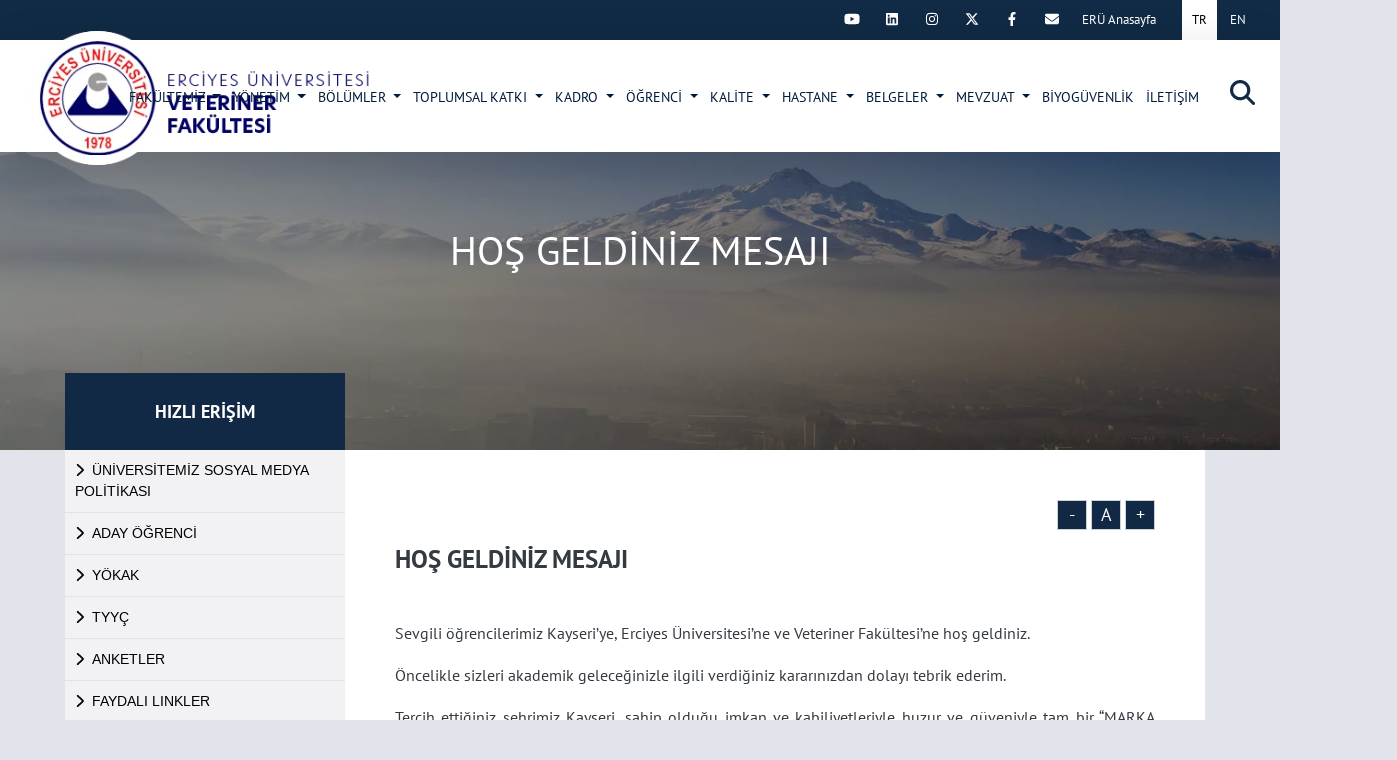

--- FILE ---
content_type: text/html; charset=utf-8
request_url: https://veteriner.erciyes.edu.tr/tr/duyuru-detay/hos-geldiniz-mesaji-2023
body_size: 67583
content:

<!DOCTYPE html>
<html>
<head>
    <meta charset="utf-8">
    <meta name="viewport" content="width=device-width, initial-scale=1, shrink-to-fit=no, user-scalable=no, maximum-scale=1, minimal-ui">
    <title>HOŞ GELDİNİZ MESAJI </title>
    <meta name="Description" content="Sevgili &#246;ğrencilerimiz Kayseri’ye, Erciyes &#220;niversitesi’ne ve Veteriner Fak&#252;ltesi’ne hoş geldiniz.&#214;ncelikle sizleri akademik geleceğinizle ilgili verdiğini" />
    <meta name="Keywords" content="duyuru" />
    <meta property="og:title" />
    <meta property="og:url" />
    <meta property="og:image" />
    <meta property="og:description" />
    <meta name="twitter:card" content="summary_large_image">
    <meta name="twitter:image">
    <meta name="twitter:site">
    <meta name="twitter:creator">
    <meta name="twitter:url">
    <meta name="twitter:title">
    <meta name="twitter:description">

    <meta name="eru-socialmedia-enabled" content="true" />

    
    <link href="/css/bootstrap.min.css" rel="stylesheet" />
    <link href="/css/style.css" rel="stylesheet">
    <!-- responsive -->
    <link href="/css/responsive.css" rel="stylesheet">
    <!-- mobile -->
    <link href="/css/mobile/mobile1.css" rel="stylesheet">
    <link href="/css/mobile/mobile2.css" rel="stylesheet">
    <link href="/css/mobile/mobile3.css" rel="stylesheet">
    <link href="/css/mobile/mobile4.css" rel="stylesheet">
    <link href="/css/mobile/mobile5.css" rel="stylesheet">
    <link href="/css/mobile/mobile6.css" rel="stylesheet">
    <link href="/css/mobile/mobile7.css" rel="stylesheet">
    <link href="/css/mobile/mobile8.css" rel="stylesheet">
    <link href="/css/mobile/mobile9.css" rel="stylesheet">
    <link href="/css/mobile/mobile9.css" rel="stylesheet">
    <link href="/css/mobile/mobile10.css" rel="stylesheet">
    <link href="/css/mobile/mobile12.css" rel="stylesheet">
    <link href="/css/mobile/mobile13.css" rel="stylesheet">
    <link href="/css/mobile/mobile11.css" rel="stylesheet">
    <link href="/css/mobile/mobile14.css" rel="stylesheet">

    <link href="/css/slide.css" rel="stylesheet">
    <link href="/owl/owl.carousel.min.css" rel="stylesheet">
    <link href="/owl/owl.theme.default.min.css" rel="stylesheet">
    <link href="/css/sinister.css" rel="stylesheet">
    <link href="/css/animate.min.css" rel="stylesheet">
    <link href="/css/simplebar.css" rel="stylesheet">
    <link href="/Content/Site.css" rel="stylesheet" />
    <link href="/css/custom.css" rel="stylesheet">
    <link href="/css/gallery.css" rel="stylesheet">
    <link href="/css/pegination.css" rel="stylesheet">
    <link href="/css/tools.css" rel="stylesheet" />
    <link href="/css/google-translate.css" rel="stylesheet" />
    <link href="/css/all.css" rel="stylesheet" />
    <link href="/css/all-6.css" rel="stylesheet" />
    

    
    <script type="text/javascript">
//<![CDATA[
window["_tsbp_"] = { ba : "X-TS-BP-Action", bh : "X-TS-AJAX-Request"};
//]]>
</script><script type="text/javascript" src="/TSbd/0845bf9965ab2000c9b76771be50bc7ceed266761c455f30ef5966a6df976e4d08115a110ec54d41?type=2"></script><script src="/js/jquery-1.12.4.js"></script>
    <script src="/js/jquery.slide.min.js"></script>

        <meta name="google-site-verification" content="9Y3nKWRDr8xPp88tWOJ72CrPhR9xMbTzrGlUyp_zXXk" />

    
    <link rel="stylesheet" href="/fancy/vgorpv.css">
    <link rel="stylesheet" href="/css/Detail.css" />

    <script type="text/javascript">
        var errorPage = 'https://veteriner.erciyes.edu.tr/hata';
        var localizeAreYouSure = 'Emin misiniz?';
        var localizeDeleteInfo = 'Kaydı silmek istedğinizden emin misiniz ?';
        var localizeYes = 'Evet';
        var localizeNo = 'Hayır';
        var localizeCancel = 'İptal';
    </script>
</head>
<body>
    <div class="loading"></div>
    <div id="mySidenav_back" class="overlaymenu"></div>
    

    <div id="mySidenav" class="sidenav">
    <div class="mobilm-w">
        <a href="javascript:void(0)" class="closebtn alink" onClick="closeNav()">×</a>
            <ul class="ul">
                            <li>
                                <a href="javascript:;" class="alink" onClick="$('#menu_1').animate({ 'height': 'toggle' }, { duration: 400 });"><i class="fas fa-chevron-right"></i> &nbsp;FAKÜLTEMİZ</a>
                                        <ul id="menu_1" style="display: none;" class="menumobilalt ul">
                        <li>
                            <a href="/tr/dekanin-mesaji"><i class="fas fa-chevron-right"></i> &nbsp;Dekanın Mesajı</a>
                        </li>
                        <li>
                            <a href="/tr/misyon-ve-vizyon"><i class="fas fa-chevron-right"></i> &nbsp;Misyon ve Vizyon</a>
                        </li>
                        <li>
                            <a href="/tr/tarihce"><i class="fas fa-chevron-right"></i> &nbsp;Tarihçe</a>
                        </li>

        </ul>

                            </li>
                            <li>
                                <a href="javascript:;" class="alink" onClick="$('#menu_2').animate({ 'height': 'toggle' }, { duration: 400 });"><i class="fas fa-chevron-right"></i> &nbsp;YÖNETİM</a>
                                        <ul id="menu_2" style="display: none;" class="menumobilalt ul">
                    <li><a href="/tr/y/yonetim/fakulte-yonetimi"><i class="fas fa-chevron-right"></i>&nbsp;&nbsp;Fakülte Yönetimi</a></li>
                    <li><a href="/tr/y/yonetim/fakulte-kurulu"><i class="fas fa-chevron-right"></i>&nbsp;&nbsp;Fakülte Kurulu</a></li>
                    <li><a href="/tr/y/yonetim/yonetim-kurulu"><i class="fas fa-chevron-right"></i>&nbsp;&nbsp;Yönetim Kurulu</a></li>
                        <li>
                            <a href="/tr/bolum-ve-baskanliklar"><i class="fas fa-chevron-right"></i> &nbsp;Bölüm ve Başkanlıklar</a>
                        </li>
                    <li><a href="/yonetim/komisyonlar?title=komisyonlar"><i class="fas fa-chevron-right"></i>&nbsp;&nbsp;Komisyonlar</a></li>
                        <li>
                            <a href="/tr/organizasyon-semasi"><i class="fas fa-chevron-right"></i> &nbsp;Organizasyon Şeması</a>
                        </li>

        </ul>

                            </li>
                        <li>
                            <a class="alink" href="javascript:;" onClick="$('#menu_bolumlerlist').animate({ 'height': 'toggle' }, { duration: 400 });"><i class="fas fa-chevron-right"></i> &nbsp;BÖLÜMLER </a>
                                <ul id="menu_bolumlerlist" style="display: none;" class="menumobilalt ul">
            <li><a  href="/tr/o/bolum/temel-bilimler-bolumu"><i class="fas fa-chevron-right" aria-hidden="true"></i> TEMEL BİLİMLER BÖLÜMÜ </a></li>
            <li><a  href="/tr/o/bolum/klinik-oncesi-bolumler"><i class="fas fa-chevron-right" aria-hidden="true"></i> KLİNİK ÖNCESİ BİLİMLER BÖLÜMÜ </a></li>
            <li><a  href="/tr/o/bolum/klinik-bilimler-bolumu"><i class="fas fa-chevron-right" aria-hidden="true"></i> KLİNİK BİLİMLER BÖLÜMÜ </a></li>
            <li><a  href="/tr/o/bolum/gida-hijyeni-ve-teknolojisi-bolumu"><i class="fas fa-chevron-right" aria-hidden="true"></i> GIDA HİJYENİ VE TEKNOLOJİSİ BÖLÜMÜ </a></li>
            <li><a  href="/tr/o/bolum/zootekni-ve-hayvan-besleme-bolumu"><i class="fas fa-chevron-right" aria-hidden="true"></i> ZOOTEKNİ VE HAYVAN BESLEME BÖLÜMÜ </a></li>
    </ul>

                        </li>
                            <li>
                                <a href="javascript:;" class="alink" onClick="$('#menu_120').animate({ 'height': 'toggle' }, { duration: 400 });"><i class="fas fa-chevron-right"></i> &nbsp;TOPLUMSAL KATKI</a>
                                        <ul id="menu_120" style="display: none;" class="menumobilalt ul">
                        <li>
                            <a href="/tr/toplumsal-katki-bilgilendirme"><i class="fas fa-chevron-right"></i> &nbsp;Toplumsal Katkı - Bilgilendirme</a>
                        </li>
                        <li>
                            <a href="/tr/paydas-egitimleri"><i class="fas fa-chevron-right"></i> &nbsp;Paydaş Eğitimleri</a>
                        </li>

        </ul>

                            </li>
                            <li>
                                <a href="javascript:;" class="alink" onClick="$('#menu_4').animate({ 'height': 'toggle' }, { duration: 400 });"><i class="fas fa-chevron-right"></i> &nbsp;KADRO</a>
                                        <ul id="menu_4" style="display: none;" class="menumobilalt ul">
                    <li><a href="/tr/akademik/akademik-kadro"><i class="fas fa-chevron-right"></i>&nbsp;&nbsp;Akademik Kadro</a></li>
                    <li><a href="/tr/idari/idari-kadro"><i class="fas fa-chevron-right"></i>&nbsp;&nbsp;İdari Kadro</a></li>

        </ul>

                            </li>
                            <li>
                                <a href="javascript:;" class="alink" onClick="$('#menu_5').animate({ 'height': 'toggle' }, { duration: 400 });"><i class="fas fa-chevron-right"></i> &nbsp;ÖĞRENCİ</a>
                                        <ul id="menu_5" style="display: none;" class="menumobilalt ul">
                        <li>
                            <a href="/tr/aday-ogrenci-aday-ogrenci"><i class="fas fa-chevron-right"></i> &nbsp;Aday Öğrenci</a>
                        </li>
                    <li><a href="/tr/a-t/akademik-takvim"><i class="fas fa-chevron-right"></i>&nbsp;&nbsp;Akademik Takvim</a></li>
                        <li>
                            <a href="/tr/danisma-ogrenci-gorusme-saatleri"><i class="fas fa-chevron-right"></i> &nbsp;Danışman - Öğrenci Görüşme Saatleri</a>
                        </li>
                        <li>
                            <a href="/tr/ders-programi-ve-duyurulari"><i class="fas fa-chevron-right"></i> &nbsp;Ders Programı ve Duyuruları</a>
                        </li>
                        <li>
                            <a href="/tr/sinav-takvimi-ve-duyurulari"><i class="fas fa-chevron-right"></i> &nbsp;Sınav Takvimi ve Duyuruları</a>
                        </li>
                        <li>
                            <a href="/tr/ders-bilgi-paketleri"><i class="fas fa-chevron-right"></i> &nbsp;Ders Bilgi Paketleri</a>
                        </li>
                        <li>
                            <a href="/tr/uygulamali-ders-icerikleri"><i class="fas fa-chevron-right"></i> &nbsp;Uygulamalı Ders İçerikleri</a>
                        </li>
                    <li><a href="https://intoffice.erciyes.edu.tr" target="_self"><i class="fas fa-chevron-right"></i>&nbsp;&nbsp;Erasmus - Farabi - Mevlana</a></li>
                        <li>
                            <a href="javascript:;" onClick="$('#menu_141').animate({ 'height': 'toggle' }, { duration: 400 });"><i class="fas fa-chevron-right"></i>&nbsp;Öğrenci Kulüpleri</a>
                                    <ul id="menu_141" style="display: none;" class="menumobilalt ul">
                    <li><a class="border-0" href="/tr/ivsa-ogrenci-kulubu"><i class="fas fa-arrow-right ml-3"></i>&nbsp; IVSA Öğrenci Kulübü</a></li>
                    <li><a class="border-0" href="/tr/veteba-ogrenci-kulubu"><i class="fas fa-arrow-right ml-3"></i>&nbsp;vetEBA Öğrenci Kulübü</a></li>
                    <li><a class="border-0" href="https://kulup.erciyes.edu.tr/tr/kulupler/258/ekoloji-kulubu" target="_self"><i class="fas fa-arrow-right ml-3"></i>&nbsp;Ekoloji Kulübü</a></li>
                    <li><a class="border-0" href="/tr/binicilik-kulubu"><i class="fas fa-arrow-right ml-3"></i>&nbsp;Binicilik Kulübü</a></li>
                    <li><a class="border-0" href="/tr/hayvanlari-yasatma-ve-koruma-kulubu"><i class="fas fa-arrow-right ml-3"></i>&nbsp;Hayvanları Yaşatma ve Koruma Kulübü</a></li>
                    <li><a class="border-0" href="/tr/veteriner-bilgi-kulubu-via"><i class="fas fa-arrow-right ml-3"></i>&nbsp;Veteriner Bilgi Kulübü (VIA)</a></li>
                    <li><a class="border-0" href="/tr/saglikta-yapay-zeka-kulubu"><i class="fas fa-arrow-right ml-3"></i>&nbsp;Sağlıkta Yapay Zeka Kulübü VNEURAL</a></li>
        </ul>

                        </li>
                        <li>
                            <a href="/tr/klinik-nobet-listesi"><i class="fas fa-chevron-right"></i> &nbsp;Eğitim Araştırma ve Uygulama Hastanesi Nöbet Listeleri</a>
                        </li>
                        <li>
                            <a href="/tr/veteriner-hekimligi-intornluk-egitim-grubu"><i class="fas fa-chevron-right"></i> &nbsp;Veteriner Hekimliği İntörnlük Eğitim Grubu</a>
                        </li>
                        <li>
                            <a href="/tr/veteriner-hekimligi-intornluk-egitimi"><i class="fas fa-chevron-right"></i> &nbsp;Veteriner Hekimliği İntörnlük Eğitimi</a>
                        </li>
                        <li>
                            <a href="/tr/yeterlilik-sinavi"><i class="fas fa-chevron-right"></i> &nbsp;Yeterlilik Sınavı</a>
                        </li>
                        <li>
                            <a href="/tr/sinif-temsilcileri"><i class="fas fa-chevron-right"></i> &nbsp;Sınıf Temsilcileri</a>
                        </li>

        </ul>

                            </li>
                            <li>
                                <a href="javascript:;" class="alink" onClick="$('#menu_6').animate({ 'height': 'toggle' }, { duration: 400 });"><i class="fas fa-chevron-right"></i> &nbsp;KALİTE</a>
                                        <ul id="menu_6" style="display: none;" class="menumobilalt ul">
                    <li><a href="https://bkys.erciyes.edu.tr/editMemnuniyetYonetimi" target="_self"><i class="fas fa-chevron-right"></i>&nbsp;&nbsp;MEMNUNİYET YÖNETİM SİSTEMİ (MYS)</a></li>
                        <li>
                            <a href="javascript:;" onClick="$('#menu_60').animate({ 'height': 'toggle' }, { duration: 400 });"><i class="fas fa-chevron-right"></i>&nbsp;Görev Tanımları</a>
                                    <ul id="menu_60" style="display: none;" class="menumobilalt ul">
                    <li><a class="border-0" href="/tr/gorev-tanimlari-idari"><i class="fas fa-arrow-right ml-3"></i>&nbsp;Görev Tanımları (İdari)</a></li>
                    <li><a class="border-0" href="/tr/gorev-tanimlari-komisyonlar"><i class="fas fa-arrow-right ml-3"></i>&nbsp;Görev Tanımları (Komisyonlar)</a></li>
        </ul>

                        </li>
                        <li>
                            <a href="javascript:;" onClick="$('#menu_61').animate({ 'height': 'toggle' }, { duration: 400 });"><i class="fas fa-chevron-right"></i>&nbsp;İş Akış Şemaları, Talimatlar ve Prosedürler</a>
                                    <ul id="menu_61" style="display: none;" class="menumobilalt ul">
                    <li><a class="border-0" href="/tr/is-akis-semalari-is-akis-semalari"><i class="fas fa-arrow-right ml-3"></i>&nbsp;İş Akış Şemaları</a></li>
                    <li><a class="border-0" href="/tr/talimatlar-talimatlar"><i class="fas fa-arrow-right ml-3"></i>&nbsp;Talimatlar</a></li>
                    <li><a class="border-0" href="/tr/prosedurler-prosedurler"><i class="fas fa-arrow-right ml-3"></i>&nbsp;Prosedürler</a></li>
        </ul>

                        </li>
                        <li>
                            <a href="/tr/enfeksiyon-kontrol-programi"><i class="fas fa-chevron-right"></i> &nbsp;Enfeksiyon Kontrol Programı</a>
                        </li>
                        <li>
                            <a href="/tr/laboratuvar-calisma-esaslari"><i class="fas fa-chevron-right"></i> &nbsp;Laboratuvar Çalışma Esasları</a>
                        </li>
                        <li>
                            <a href="/tr/iyi-veterinerlik-uygulamalari"><i class="fas fa-chevron-right"></i> &nbsp;İYİ Veteriner Hekimliği Uygulamaları</a>
                        </li>
                        <li>
                            <a href="/tr/paydaslar"><i class="fas fa-chevron-right"></i> &nbsp;Paydaşlar</a>
                        </li>
                        <li>
                            <a href="/tr/akreditasyonlarimiz"><i class="fas fa-chevron-right"></i> &nbsp;Akreditasyonlarımız</a>
                        </li>
                        <li>
                            <a href="/tr/kalite-el-kitabi"><i class="fas fa-chevron-right"></i> &nbsp;Kalite El Kitabı</a>
                        </li>
                        <li>
                            <a href="javascript:;" onClick="$('#menu_135').animate({ 'height': 'toggle' }, { duration: 400 });"><i class="fas fa-chevron-right"></i>&nbsp;Kalite - Raporlar</a>
                                    <ul id="menu_135" style="display: none;" class="menumobilalt ul">
                    <li><a class="border-0" href="/tr/arastirma-performansi-degerlendirme-raporlari"><i class="fas fa-arrow-right ml-3"></i>&nbsp;Araştırma Performansı Değerlendirme Raporları</a></li>
                    <li><a class="border-0" href="/tr/birim-eylem-plani-degerlendirme-raporu"><i class="fas fa-arrow-right ml-3"></i>&nbsp;Birim Eylem Planı Değerlendirme Raporu</a></li>
                    <li><a class="border-0" href="/tr/birim-faaliyet-raporu"><i class="fas fa-arrow-right ml-3"></i>&nbsp;Birim Faaliyet Raporu</a></li>
                    <li><a class="border-0" href="/tr/birim-ic-degerlendirme-raporu"><i class="fas fa-arrow-right ml-3"></i>&nbsp;Birim İç Değerlendirme Raporu </a></li>
                    <li><a class="border-0" href="/tr/birim-stratejik-raporu"><i class="fas fa-arrow-right ml-3"></i>&nbsp;Birim Stratejik Raporu</a></li>
                    <li><a class="border-0" href="/tr/ic-kontrol-izleme-ve-degerlendirme-raporu"><i class="fas fa-arrow-right ml-3"></i>&nbsp;İç Kontrol İzleme ve Değerlendirme Raporu</a></li>
                    <li><a class="border-0" href="/tr/risk-degerlendirme-raporu"><i class="fas fa-arrow-right ml-3"></i>&nbsp;Risk Değerlendirme Raporu</a></li>
        </ul>

                        </li>
                        <li>
                            <a href="/tr/universite-isbirliklerimiz"><i class="fas fa-chevron-right"></i> &nbsp;Üniversite İşbirliklerimiz</a>
                        </li>
                        <li>
                            <a href="/tr/ogrenci-profil-bilgileri"><i class="fas fa-chevron-right"></i> &nbsp;Öğrenci Profil Bİlgileri</a>
                        </li>
                        <li>
                            <a href="javascript:;" onClick="$('#menu_179').animate({ 'height': 'toggle' }, { duration: 400 });"><i class="fas fa-chevron-right"></i>&nbsp;Anket Sonuçları</a>
                                    <ul id="menu_179" style="display: none;" class="menumobilalt ul">
                    <li><a class="border-0" href="/tr/2022-yili-anket-sonuclari"><i class="fas fa-arrow-right ml-3"></i>&nbsp;2022 Yılı Anket Sonuçları</a></li>
                    <li><a class="border-0" href="/tr/2023-yili-anket-sonuclari"><i class="fas fa-arrow-right ml-3"></i>&nbsp;2023 Yılı Anket Sonuçları</a></li>
                    <li><a class="border-0" href="/tr/2024-yili-anket-sonuclari"><i class="fas fa-arrow-right ml-3"></i>&nbsp;2024 Yılı Anket Sonuçları</a></li>
        </ul>

                        </li>
                        <li>
                            <a href="/tr/stratejik-plan-performans-gostergeleri"><i class="fas fa-chevron-right"></i> &nbsp;STRATEJİK PLAN PERFORMANS GÖSTERGELERİ</a>
                        </li>

        </ul>

                            </li>
                            <li>
                                <a href="javascript:;" class="alink" onClick="$('#menu_166').animate({ 'height': 'toggle' }, { duration: 400 });"><i class="fas fa-chevron-right"></i> &nbsp;HASTANE</a>
                                        <ul id="menu_166" style="display: none;" class="menumobilalt ul">
                        <li>
                            <a href="/tr/hizmet-ucretleri"><i class="fas fa-chevron-right"></i> &nbsp;Hizmet Ücretleri</a>
                        </li>

        </ul>

                            </li>
                            <li>
                                <a href="javascript:;" class="alink" onClick="$('#menu_7').animate({ 'height': 'toggle' }, { duration: 400 });"><i class="fas fa-chevron-right"></i> &nbsp;BELGELER</a>
                                        <ul id="menu_7" style="display: none;" class="menumobilalt ul">
                        <li>
                            <a href="javascript:;" onClick="$('#menu_41').animate({ 'height': 'toggle' }, { duration: 400 });"><i class="fas fa-chevron-right"></i>&nbsp;Öğrenci</a>
                                    <ul id="menu_41" style="display: none;" class="menumobilalt ul">
                    <li><a class="border-0" href="/tr/kayit-dondurma-dilekcesi"><i class="fas fa-arrow-right ml-3"></i>&nbsp;Kayıt Dondurma Dilekçesi</a></li>
                    <li><a class="border-0" href="/tr/mazeret-sinavi-talep-dilekcesi"><i class="fas fa-arrow-right ml-3"></i>&nbsp;Mazeret Sınavı Talep Dilekçesi</a></li>
        </ul>

                        </li>
                    <li><a href="https://pbysidentity.erciyes.edu.tr/" target="_blank"><i class="fas fa-chevron-right"></i>&nbsp;&nbsp;Personel İzin İşlemleri</a></li>
                        <li>
                            <a href="/tr/anketler-fakulte"><i class="fas fa-chevron-right"></i> &nbsp;Anketler</a>
                        </li>
                        <li>
                            <a href="/tr/toplanti-tutanak"><i class="fas fa-chevron-right"></i> &nbsp;Toplantı Tutanak</a>
                        </li>

        </ul>

                            </li>
                            <li>
                                <a href="javascript:;" class="alink" onClick="$('#menu_48').animate({ 'height': 'toggle' }, { duration: 400 });"><i class="fas fa-chevron-right"></i> &nbsp;MEVZUAT</a>
                                        <ul id="menu_48" style="display: none;" class="menumobilalt ul">
                        <li>
                            <a href="/tr/kanunlar"><i class="fas fa-chevron-right"></i> &nbsp;Kanunlar</a>
                        </li>
                        <li>
                            <a href="/tr/yonetmelikler"><i class="fas fa-chevron-right"></i> &nbsp;Yönetmelikler</a>
                        </li>
                        <li>
                            <a href="/tr/yonergeler-ve-uygulama-esaslari"><i class="fas fa-chevron-right"></i> &nbsp;Yönergeler ve Uygulama Esasları</a>
                        </li>
                        <li>
                            <a href="/tr/digermevzuat"><i class="fas fa-chevron-right"></i> &nbsp;Diğer</a>
                        </li>
                        <li>
                            <a href="/tr/universitemiz-sosyal-medya-politikasi"><i class="fas fa-chevron-right"></i> &nbsp;Üniversitemiz Sosyal Medya Politikası</a>
                        </li>

        </ul>

                            </li>
                            <li>
                                <a href="/tr/biyoguvenlik" class="alink" onClick="$('#menu_111').animate({ 'height': 'toggle' }, { duration: 400 });"><i class="fas fa-chevron-right"></i> &nbsp;BİYOGÜVENLİK</a>
                            </li>
                        <li>
                            <a class="alink" href="/tr/i/iletisim/iletisim"> <i class="fas fa-chevron-right"></i> İLETİŞİM </a>
                            
                        </li>
            </ul>

            <div class="ml-4 mt-5">
            <a href="https://twitter.com/EruMedya" class="sosyalhover" target="_blank"><i class="fab fa-twitter"></i></a>
            <a href="https://facebook.com/EruMedya" class="sosyalhover" target="_blank"><i class="fab fa-facebook-f"></i></a>
            <a href="https://twitter.com/EruMedya" class="sosyalhover" target="_blank"><i class="fab fa-instagram"></i></a>
            <a href="https://www.linkedin.com/company/erciyes-university?trk=cp_followed_name_erciyes-university" class="sosyalhover" target="_blank"><i class="fab fab fa-linkedin"></i></a>
            <a href="https://www.youtube.com/user/EruMedya" class="sosyalhover" target="_blank"><i class="fab fab fa-youtube"></i></a>
    </div>


    </div>
</div>







    <div id="searchbox">
    <div id="searchcnt">
<form action="/search/searchparams" class="" id="searchForm" method="post" role="form"><input autocomplete="off" data-val="true" data-val-length="Keyword en az 3 en fazla 100 karakter uzunluğunda olmalı." data-val-length-max="100" data-val-length-min="3" data-val-required="Keyword boş olamaz." id="Keyword" name="Keyword" placeholder="Aranacak Kelimeyi Giriniz..." required="" type="text" value="" /><span class="field-validation-valid form-text text-light" data-valmsg-for="Keyword" data-valmsg-replace="true"></span><input id="param" name="param" type="hidden" value="web" />            <div class="buttons">
                <button type="submit"><i class="fa fa-search searchbtn"></i></button>
                <button type="button" id="overlay-close">
                    <span class="icon-bar"></span>
                    <span class="icon-bar"></span>
                    <span class="icon-bar"></span>
                </button>
            </div>
</form>
    </div>
</div>


    <div class="header-top-bg">
        <div class="position-relative">
            <div class="clearfix">
                <div class="float-right mr-2 ml-2">
                    <div class="" id="google_translate_element" style="margin-top: 5px;"></div>
                </div>
                <div class="float-right mr-2 ml-2">
                    
        <a class="top-menu tm-pd active-lang" href="/home/changeculture?lang=tr" class="text-white hover-top d-block fs15">TR</a>
        <a class="top-menu tm-pd " href="/home/changeculture?lang=en" class="text-white hover-top d-block fs15">EN</a>




                </div>

                                    <div class="float-right mr-2 eru-socialmedia">
                        
                    </div>

            </div>
        </div>
    </div>
    <div id="myHeader" class="header-r bg-white shadow-lg">
        <div class="header-bg clearfix position-relative z-99">
            <a href="/" class="float-left logo position-absolute" title="HOŞ GELDİNİZ MESAJI " style="background:url(/images/PageSetting/cff7f105-b3c2-4a0e-a58a-623bc3982ea2.webp) no-repeat left center;"></a>
            <div class="float-right menubar d-block d-lg-none">
                <a href="javascript:void(0)" id="bar" onClick="openNav();">
                    <div class="bar1"></div>
                    <div class="bar2"></div>
                    <div class="bar3"></div>
                </a>
            </div>
            <a href="javascript:void(0);" class="search float-right searchbutton"><i class="fas fa-search"></i></a>
            
    <div class="float-right d-none d-lg-block">
        <nav class="navbar navbar-hover navbar-expand-lg navbar-dark">
            <button class="navbar-toggler" type="button" data-toggle="collapse" data-target="#mainMenu"> <span class="navbar-toggler-icon"></span> </button>
            <div class="collapse navbar-collapse" id="mainMenu">
                <ul class="navbar-nav">
                                    <li class="nav-item dropdown">
                                        <a class="nav-link dropdown-toggle" href="javascript:;" data-toggle="dropdown"> FAKÜLTEMİZ </a>
                                                    <ul class="dropdown-menu animate fade-up">
                            <li>
                                <a class="dropdown-item" href="/tr/dekanin-mesaji"><i class="fas fa-chevron-right" aria-hidden="true"></i>&nbsp;&nbsp;Dekanın Mesajı </a>
                            </li>
                            <li>
                                <a class="dropdown-item" href="/tr/misyon-ve-vizyon"><i class="fas fa-chevron-right" aria-hidden="true"></i>&nbsp;&nbsp;Misyon ve Vizyon </a>
                            </li>
                            <li>
                                <a class="dropdown-item" href="/tr/tarihce"><i class="fas fa-chevron-right" aria-hidden="true"></i>&nbsp;&nbsp;Tarihçe </a>
                            </li>
            </ul>

                                    </li>
                                    <li class="nav-item dropdown">
                                        <a class="nav-link dropdown-toggle" href="javascript:;" data-toggle="dropdown"> YÖNETİM </a>
                                                    <ul class="dropdown-menu animate fade-up">
                        <li>
                            <a class="dropdown-item" href="/tr/y/yonetim/fakulte-yonetimi"><i class="fas fa-chevron-right"></i>&nbsp;&nbsp;Fakülte Yönetimi</a>
                        </li>
                        <li>
                            <a class="dropdown-item" href="/tr/y/yonetim/fakulte-kurulu"><i class="fas fa-chevron-right"></i>&nbsp;&nbsp;Fakülte Kurulu</a>
                        </li>
                        <li>
                            <a class="dropdown-item" href="/tr/y/yonetim/yonetim-kurulu"><i class="fas fa-chevron-right"></i>&nbsp;&nbsp;Yönetim Kurulu</a>
                        </li>
                            <li>
                                <a class="dropdown-item" href="/tr/bolum-ve-baskanliklar"><i class="fas fa-chevron-right" aria-hidden="true"></i>&nbsp;&nbsp;Bölüm ve Başkanlıklar </a>
                            </li>
                        <li>
                            <a class="dropdown-item" href="/yonetim/komisyonlar?title=komisyonlar"><i class="fas fa-chevron-right"></i>&nbsp;&nbsp;Komisyonlar</a>
                        </li>
                            <li>
                                <a class="dropdown-item" href="/tr/organizasyon-semasi"><i class="fas fa-chevron-right" aria-hidden="true"></i>&nbsp;&nbsp;Organizasyon Şeması </a>
                            </li>
            </ul>

                                    </li>
                                <li class="nav-item dropdown">
                                    <a class="nav-link dropdown-toggle" href="javascript:;" data-toggle="dropdown"> BÖLÜMLER </a>
                                    
        <ul class="dropdown-menu animate fade-up">
                <li><a class="dropdown-item" href="/tr/o/bolum/temel-bilimler-bolumu"><i class="fas fa-chevron-right" aria-hidden="true"></i> TEMEL BİLİMLER BÖLÜMÜ </a></li>
                <li><a class="dropdown-item" href="/tr/o/bolum/klinik-oncesi-bolumler"><i class="fas fa-chevron-right" aria-hidden="true"></i> KLİNİK ÖNCESİ BİLİMLER BÖLÜMÜ </a></li>
                <li><a class="dropdown-item" href="/tr/o/bolum/klinik-bilimler-bolumu"><i class="fas fa-chevron-right" aria-hidden="true"></i> KLİNİK BİLİMLER BÖLÜMÜ </a></li>
                <li><a class="dropdown-item" href="/tr/o/bolum/gida-hijyeni-ve-teknolojisi-bolumu"><i class="fas fa-chevron-right" aria-hidden="true"></i> GIDA HİJYENİ VE TEKNOLOJİSİ BÖLÜMÜ </a></li>
                <li><a class="dropdown-item" href="/tr/o/bolum/zootekni-ve-hayvan-besleme-bolumu"><i class="fas fa-chevron-right" aria-hidden="true"></i> ZOOTEKNİ VE HAYVAN BESLEME BÖLÜMÜ </a></li>
        </ul>


                                </li>
                                    <li class="nav-item dropdown">
                                        <a class="nav-link dropdown-toggle" href="javascript:;" data-toggle="dropdown"> TOPLUMSAL KATKI </a>
                                                    <ul class="dropdown-menu animate fade-up">
                            <li>
                                <a class="dropdown-item" href="/tr/toplumsal-katki-bilgilendirme"><i class="fas fa-chevron-right" aria-hidden="true"></i>&nbsp;&nbsp;Toplumsal Katkı - Bilgilendirme </a>
                            </li>
                            <li>
                                <a class="dropdown-item" href="/tr/paydas-egitimleri"><i class="fas fa-chevron-right" aria-hidden="true"></i>&nbsp;&nbsp;Paydaş Eğitimleri </a>
                            </li>
            </ul>

                                    </li>
                                    <li class="nav-item dropdown">
                                        <a class="nav-link dropdown-toggle" href="javascript:;" data-toggle="dropdown"> KADRO </a>
                                                    <ul class="dropdown-menu animate fade-up">
                        <li>
                            <a class="dropdown-item" href="/tr/akademik/akademik-kadro"><i class="fas fa-chevron-right"></i>&nbsp;&nbsp;Akademik Kadro</a>
                        </li>
                        <li>
                            <a class="dropdown-item" href="/tr/idari/idari-kadro"><i class="fas fa-chevron-right"></i>&nbsp;&nbsp;İdari Kadro</a>
                        </li>
            </ul>

                                    </li>
                                    <li class="nav-item dropdown">
                                        <a class="nav-link dropdown-toggle" href="javascript:;" data-toggle="dropdown"> ÖĞRENCİ </a>
                                                    <ul class="dropdown-menu animate fade-up">
                            <li>
                                <a class="dropdown-item" href="/tr/aday-ogrenci-aday-ogrenci"><i class="fas fa-chevron-right" aria-hidden="true"></i>&nbsp;&nbsp;Aday Öğrenci </a>
                            </li>
                        <li>
                            <a class="dropdown-item" href="/tr/a-t/akademik-takvim"><i class="fas fa-chevron-right"></i>&nbsp;&nbsp;Akademik Takvim</a>
                        </li>
                            <li>
                                <a class="dropdown-item" href="/tr/danisma-ogrenci-gorusme-saatleri"><i class="fas fa-chevron-right" aria-hidden="true"></i>&nbsp;&nbsp;Danışman - Öğrenci Görüşme Saatleri </a>
                            </li>
                            <li>
                                <a class="dropdown-item" href="/tr/ders-programi-ve-duyurulari"><i class="fas fa-chevron-right" aria-hidden="true"></i>&nbsp;&nbsp;Ders Programı ve Duyuruları </a>
                            </li>
                            <li>
                                <a class="dropdown-item" href="/tr/sinav-takvimi-ve-duyurulari"><i class="fas fa-chevron-right" aria-hidden="true"></i>&nbsp;&nbsp;Sınav Takvimi ve Duyuruları </a>
                            </li>
                            <li>
                                <a class="dropdown-item" href="/tr/ders-bilgi-paketleri"><i class="fas fa-chevron-right" aria-hidden="true"></i>&nbsp;&nbsp;Ders Bilgi Paketleri </a>
                            </li>
                            <li>
                                <a class="dropdown-item" href="/tr/uygulamali-ders-icerikleri"><i class="fas fa-chevron-right" aria-hidden="true"></i>&nbsp;&nbsp;Uygulamalı Ders İçerikleri </a>
                            </li>
                        <li><a class="dropdown-item" href="https://intoffice.erciyes.edu.tr" target="_self"><i class="fas fa-chevron-right"></i>&nbsp;&nbsp;Erasmus - Farabi - Mevlana</a></li>
                            <li>
                                <a class="dropdown-item" href="javascript:;"><i class="fas fa-chevron-right" aria-hidden="true"></i>&nbsp;&nbsp;Öğrenci Kulüpleri</a>
                                        <ul class="dropdown-menu animate fade-up">
                        <li>
                            <a class="dropdown-item" href="/tr/ivsa-ogrenci-kulubu"><i class="fas fa-chevron-right"></i>&nbsp;&nbsp;  IVSA Öğrenci Kulübü </a>
                        </li>
                        <li>
                            <a class="dropdown-item" href="/tr/veteba-ogrenci-kulubu"><i class="fas fa-chevron-right"></i>&nbsp;&nbsp; vetEBA Öğrenci Kulübü </a>
                        </li>
                    <li><a class="dropdown-item" href="https://kulup.erciyes.edu.tr/tr/kulupler/258/ekoloji-kulubu" target="_self"><i class="fas fa-chevron-right"></i>&nbsp;&nbsp;Ekoloji Kulübü</a></li>
                        <li>
                            <a class="dropdown-item" href="/tr/binicilik-kulubu"><i class="fas fa-chevron-right"></i>&nbsp;&nbsp; Binicilik Kulübü </a>
                        </li>
                        <li>
                            <a class="dropdown-item" href="/tr/hayvanlari-yasatma-ve-koruma-kulubu"><i class="fas fa-chevron-right"></i>&nbsp;&nbsp; Hayvanları Yaşatma ve Koruma Kulübü </a>
                        </li>
                        <li>
                            <a class="dropdown-item" href="/tr/veteriner-bilgi-kulubu-via"><i class="fas fa-chevron-right"></i>&nbsp;&nbsp; Veteriner Bilgi Kulübü (VIA) </a>
                        </li>
                        <li>
                            <a class="dropdown-item" href="/tr/saglikta-yapay-zeka-kulubu"><i class="fas fa-chevron-right"></i>&nbsp;&nbsp; Sağlıkta Yapay Zeka Kulübü VNEURAL </a>
                        </li>
        </ul>

                            </li>
                            <li>
                                <a class="dropdown-item" href="/tr/klinik-nobet-listesi"><i class="fas fa-chevron-right" aria-hidden="true"></i>&nbsp;&nbsp;Eğitim Araştırma ve Uygulama Hastanesi Nöbet Listeleri </a>
                            </li>
                            <li>
                                <a class="dropdown-item" href="/tr/veteriner-hekimligi-intornluk-egitim-grubu"><i class="fas fa-chevron-right" aria-hidden="true"></i>&nbsp;&nbsp;Veteriner Hekimliği İntörnlük Eğitim Grubu </a>
                            </li>
                            <li>
                                <a class="dropdown-item" href="/tr/veteriner-hekimligi-intornluk-egitimi"><i class="fas fa-chevron-right" aria-hidden="true"></i>&nbsp;&nbsp;Veteriner Hekimliği İntörnlük Eğitimi </a>
                            </li>
                            <li>
                                <a class="dropdown-item" href="/tr/yeterlilik-sinavi"><i class="fas fa-chevron-right" aria-hidden="true"></i>&nbsp;&nbsp;Yeterlilik Sınavı </a>
                            </li>
                            <li>
                                <a class="dropdown-item" href="/tr/sinif-temsilcileri"><i class="fas fa-chevron-right" aria-hidden="true"></i>&nbsp;&nbsp;Sınıf Temsilcileri </a>
                            </li>
            </ul>

                                    </li>
                                    <li class="nav-item dropdown">
                                        <a class="nav-link dropdown-toggle" href="javascript:;" data-toggle="dropdown"> KALİTE </a>
                                                    <ul class="dropdown-menu animate fade-up">
                        <li><a class="dropdown-item" href="https://bkys.erciyes.edu.tr/editMemnuniyetYonetimi" target="_self"><i class="fas fa-chevron-right"></i>&nbsp;&nbsp;MEMNUNİYET YÖNETİM SİSTEMİ (MYS)</a></li>
                            <li>
                                <a class="dropdown-item" href="javascript:;"><i class="fas fa-chevron-right" aria-hidden="true"></i>&nbsp;&nbsp;Görev Tanımları</a>
                                        <ul class="dropdown-menu animate fade-up">
                        <li>
                            <a class="dropdown-item" href="/tr/gorev-tanimlari-idari"><i class="fas fa-chevron-right"></i>&nbsp;&nbsp; Görev Tanımları (İdari) </a>
                        </li>
                        <li>
                            <a class="dropdown-item" href="/tr/gorev-tanimlari-komisyonlar"><i class="fas fa-chevron-right"></i>&nbsp;&nbsp; Görev Tanımları (Komisyonlar) </a>
                        </li>
        </ul>

                            </li>
                            <li>
                                <a class="dropdown-item" href="javascript:;"><i class="fas fa-chevron-right" aria-hidden="true"></i>&nbsp;&nbsp;İş Akış Şemaları, Talimatlar ve Prosedürler</a>
                                        <ul class="dropdown-menu animate fade-up">
                        <li>
                            <a class="dropdown-item" href="/tr/is-akis-semalari-is-akis-semalari"><i class="fas fa-chevron-right"></i>&nbsp;&nbsp; İş Akış Şemaları </a>
                        </li>
                        <li>
                            <a class="dropdown-item" href="/tr/talimatlar-talimatlar"><i class="fas fa-chevron-right"></i>&nbsp;&nbsp; Talimatlar </a>
                        </li>
                        <li>
                            <a class="dropdown-item" href="/tr/prosedurler-prosedurler"><i class="fas fa-chevron-right"></i>&nbsp;&nbsp; Prosedürler </a>
                        </li>
        </ul>

                            </li>
                            <li>
                                <a class="dropdown-item" href="/tr/enfeksiyon-kontrol-programi"><i class="fas fa-chevron-right" aria-hidden="true"></i>&nbsp;&nbsp;Enfeksiyon Kontrol Programı </a>
                            </li>
                            <li>
                                <a class="dropdown-item" href="/tr/laboratuvar-calisma-esaslari"><i class="fas fa-chevron-right" aria-hidden="true"></i>&nbsp;&nbsp;Laboratuvar Çalışma Esasları </a>
                            </li>
                            <li>
                                <a class="dropdown-item" href="/tr/iyi-veterinerlik-uygulamalari"><i class="fas fa-chevron-right" aria-hidden="true"></i>&nbsp;&nbsp;İYİ Veteriner Hekimliği Uygulamaları </a>
                            </li>
                            <li>
                                <a class="dropdown-item" href="/tr/paydaslar"><i class="fas fa-chevron-right" aria-hidden="true"></i>&nbsp;&nbsp;Paydaşlar </a>
                            </li>
                            <li>
                                <a class="dropdown-item" href="/tr/akreditasyonlarimiz"><i class="fas fa-chevron-right" aria-hidden="true"></i>&nbsp;&nbsp;Akreditasyonlarımız </a>
                            </li>
                            <li>
                                <a class="dropdown-item" href="/tr/kalite-el-kitabi"><i class="fas fa-chevron-right" aria-hidden="true"></i>&nbsp;&nbsp;Kalite El Kitabı </a>
                            </li>
                            <li>
                                <a class="dropdown-item" href="javascript:;"><i class="fas fa-chevron-right" aria-hidden="true"></i>&nbsp;&nbsp;Kalite - Raporlar</a>
                                        <ul class="dropdown-menu animate fade-up">
                        <li>
                            <a class="dropdown-item" href="/tr/arastirma-performansi-degerlendirme-raporlari"><i class="fas fa-chevron-right"></i>&nbsp;&nbsp; Araştırma Performansı Değerlendirme Raporları </a>
                        </li>
                        <li>
                            <a class="dropdown-item" href="/tr/birim-eylem-plani-degerlendirme-raporu"><i class="fas fa-chevron-right"></i>&nbsp;&nbsp; Birim Eylem Planı Değerlendirme Raporu </a>
                        </li>
                        <li>
                            <a class="dropdown-item" href="/tr/birim-faaliyet-raporu"><i class="fas fa-chevron-right"></i>&nbsp;&nbsp; Birim Faaliyet Raporu </a>
                        </li>
                        <li>
                            <a class="dropdown-item" href="/tr/birim-ic-degerlendirme-raporu"><i class="fas fa-chevron-right"></i>&nbsp;&nbsp; Birim İç Değerlendirme Raporu  </a>
                        </li>
                        <li>
                            <a class="dropdown-item" href="/tr/birim-stratejik-raporu"><i class="fas fa-chevron-right"></i>&nbsp;&nbsp; Birim Stratejik Raporu </a>
                        </li>
                        <li>
                            <a class="dropdown-item" href="/tr/ic-kontrol-izleme-ve-degerlendirme-raporu"><i class="fas fa-chevron-right"></i>&nbsp;&nbsp; İç Kontrol İzleme ve Değerlendirme Raporu </a>
                        </li>
                        <li>
                            <a class="dropdown-item" href="/tr/risk-degerlendirme-raporu"><i class="fas fa-chevron-right"></i>&nbsp;&nbsp; Risk Değerlendirme Raporu </a>
                        </li>
        </ul>

                            </li>
                            <li>
                                <a class="dropdown-item" href="/tr/universite-isbirliklerimiz"><i class="fas fa-chevron-right" aria-hidden="true"></i>&nbsp;&nbsp;Üniversite İşbirliklerimiz </a>
                            </li>
                            <li>
                                <a class="dropdown-item" href="/tr/ogrenci-profil-bilgileri"><i class="fas fa-chevron-right" aria-hidden="true"></i>&nbsp;&nbsp;Öğrenci Profil Bİlgileri </a>
                            </li>
                            <li>
                                <a class="dropdown-item" href="javascript:;"><i class="fas fa-chevron-right" aria-hidden="true"></i>&nbsp;&nbsp;Anket Sonuçları</a>
                                        <ul class="dropdown-menu animate fade-up">
                        <li>
                            <a class="dropdown-item" href="/tr/2022-yili-anket-sonuclari"><i class="fas fa-chevron-right"></i>&nbsp;&nbsp; 2022 Yılı Anket Sonuçları </a>
                        </li>
                        <li>
                            <a class="dropdown-item" href="/tr/2023-yili-anket-sonuclari"><i class="fas fa-chevron-right"></i>&nbsp;&nbsp; 2023 Yılı Anket Sonuçları </a>
                        </li>
                        <li>
                            <a class="dropdown-item" href="/tr/2024-yili-anket-sonuclari"><i class="fas fa-chevron-right"></i>&nbsp;&nbsp; 2024 Yılı Anket Sonuçları </a>
                        </li>
        </ul>

                            </li>
                            <li>
                                <a class="dropdown-item" href="/tr/stratejik-plan-performans-gostergeleri"><i class="fas fa-chevron-right" aria-hidden="true"></i>&nbsp;&nbsp;STRATEJİK PLAN PERFORMANS GÖSTERGELERİ </a>
                            </li>
            </ul>

                                    </li>
                                    <li class="nav-item dropdown">
                                        <a class="nav-link dropdown-toggle" href="javascript:;" data-toggle="dropdown"> HASTANE </a>
                                                    <ul class="dropdown-menu animate fade-up">
                            <li>
                                <a class="dropdown-item" href="/tr/hizmet-ucretleri"><i class="fas fa-chevron-right" aria-hidden="true"></i>&nbsp;&nbsp;Hizmet Ücretleri </a>
                            </li>
            </ul>

                                    </li>
                                    <li class="nav-item dropdown">
                                        <a class="nav-link dropdown-toggle" href="javascript:;" data-toggle="dropdown"> BELGELER </a>
                                                    <ul class="dropdown-menu animate fade-up">
                            <li>
                                <a class="dropdown-item" href="javascript:;"><i class="fas fa-chevron-right" aria-hidden="true"></i>&nbsp;&nbsp;Öğrenci</a>
                                        <ul class="dropdown-menu animate fade-up">
                        <li>
                            <a class="dropdown-item" href="/tr/kayit-dondurma-dilekcesi"><i class="fas fa-chevron-right"></i>&nbsp;&nbsp; Kayıt Dondurma Dilekçesi </a>
                        </li>
                        <li>
                            <a class="dropdown-item" href="/tr/mazeret-sinavi-talep-dilekcesi"><i class="fas fa-chevron-right"></i>&nbsp;&nbsp; Mazeret Sınavı Talep Dilekçesi </a>
                        </li>
        </ul>

                            </li>
                        <li><a class="dropdown-item" href="https://pbysidentity.erciyes.edu.tr/" target="_blank"><i class="fas fa-chevron-right"></i>&nbsp;&nbsp;Personel İzin İşlemleri</a></li>
                            <li>
                                <a class="dropdown-item" href="/tr/anketler-fakulte"><i class="fas fa-chevron-right" aria-hidden="true"></i>&nbsp;&nbsp;Anketler </a>
                            </li>
                            <li>
                                <a class="dropdown-item" href="/tr/toplanti-tutanak"><i class="fas fa-chevron-right" aria-hidden="true"></i>&nbsp;&nbsp;Toplantı Tutanak </a>
                            </li>
            </ul>

                                    </li>
                                    <li class="nav-item dropdown">
                                        <a class="nav-link dropdown-toggle" href="javascript:;" data-toggle="dropdown"> MEVZUAT </a>
                                                    <ul class="dropdown-menu animate fade-up">
                            <li>
                                <a class="dropdown-item" href="/tr/kanunlar"><i class="fas fa-chevron-right" aria-hidden="true"></i>&nbsp;&nbsp;Kanunlar </a>
                            </li>
                            <li>
                                <a class="dropdown-item" href="/tr/yonetmelikler"><i class="fas fa-chevron-right" aria-hidden="true"></i>&nbsp;&nbsp;Yönetmelikler </a>
                            </li>
                            <li>
                                <a class="dropdown-item" href="/tr/yonergeler-ve-uygulama-esaslari"><i class="fas fa-chevron-right" aria-hidden="true"></i>&nbsp;&nbsp;Yönergeler ve Uygulama Esasları </a>
                            </li>
                            <li>
                                <a class="dropdown-item" href="/tr/digermevzuat"><i class="fas fa-chevron-right" aria-hidden="true"></i>&nbsp;&nbsp;Diğer </a>
                            </li>
                            <li>
                                <a class="dropdown-item" href="/tr/universitemiz-sosyal-medya-politikasi"><i class="fas fa-chevron-right" aria-hidden="true"></i>&nbsp;&nbsp;Üniversitemiz Sosyal Medya Politikası </a>
                            </li>
            </ul>

                                    </li>
                                    <li class="nav-item dropdown">
                                        <a class="nav-link" href="/tr/biyoguvenlik"> BİYOGÜVENLİK </a>
                                    </li>
                                <li class="nav-item dropdown">
                                    <a class="nav-link " href="/tr/i/iletisim/iletisim" data-toggle=""> İLETİŞİM </a>
                                    
                                </li>
                </ul>
            </div>
        </nav>
    </div>








        </div>
    </div>

    <div class="content content-top ">
    <div class="headerImage" style="background: url(/images/HaderImages/eaa8f1a1-14db-4c47-8dae-622631d4cb4c.webp); min-height: 300px; position: relative; background-repeat: no-repeat; background-size: cover;">
        <div class="ic-title">HOŞ GELDİNİZ MESAJI </div>
    </div>

    <div class="container mb-5">
        <div class="row clearfix">
            <div class="col-lg-3 title-top order-2 order-lg-1">
                    <div class="text-center text-white title-bg">
        <span class="beyaz fs18 fw7">HIZLI ERİŞİM</span>
    </div>
    <ul class="kat">
                <li><a href="https://veteriner.erciyes.edu.tr/EditorUpload/Files/universitemiz-sosyal-medya-politikasi-1.pdf" class="" target="_blank"><i class="fas fa-chevron-right mr-2"></i>ÜNİVERSİTEMİZ SOSYAL MEDYA POLİTİKASI</a></li>
                <li><a href="https://veteriner.erciyes.edu.tr/tr/aday-ogrenci-aday-ogrenci" class="" target="_blank"><i class="fas fa-chevron-right mr-2"></i>ADAY ÖĞRENCİ</a></li>
                <li><a href="https://www.yokak.gov.tr/" class="" target="_blank"><i class="fas fa-chevron-right mr-2"></i>YÖKAK</a></li>
                <li><a href="https://uluslararasi.yok.gov.tr/uluslararasilasma/tyyc/tyyc" class="" target="_blank"><i class="fas fa-chevron-right mr-2"></i>TYYÇ</a></li>
                <li><a href="https://veteriner.erciyes.edu.tr/tr/anketler-fakulte" class="" target="_self"><i class="fas fa-chevron-right mr-2"></i>ANKETLER</a></li>
                <li><a href="https://veteriner.erciyes.edu.tr/tr/bagimsiz/2/faydali-linkler" class="" target="_self"><i class="fas fa-chevron-right mr-2"></i>FAYDALI LINKLER</a></li>
                <li><a href="https://veteriner.erciyes.edu.tr/tr/bagimsiz/4/aday-ogrenci" class="" target="_self"><i class="fas fa-chevron-right mr-2"></i>ADAY ÖĞRENCİ</a></li>
                <li><a href="https://dergipark.org.tr/tr/pub/ercivet" class="" target="_blank"><i class="fas fa-chevron-right mr-2"></i>FAKÜLTE DERGİSİ</a></li>
                <li><a href="https://veteriner.erciyes.edu.tr/kitaptr/" class="" target="_blank"><i class="fas fa-chevron-right mr-2"></i>25.YIL KİTAPÇIĞI</a></li>
                <li><a href="https://kutuphane.erciyes.edu.tr" class="" target="_blank"><i class="fas fa-chevron-right mr-2"></i>KÜTÜPHANE</a></li>
                <li><a href="https://veteriner.erciyes.edu.tr/tr/bagimsiz/1/pozitivet-bulteni" class="" target="_self"><i class="fas fa-chevron-right mr-2"></i>POZİTİVET BÜLTENİ</a></li>

    </ul>

            </div>
            <div class="col-lg-9 pl-0mb order-1 order-lg-2">
                <div class="fs15 text-dark p-5mb content-pd" style="text-align: justify;">
                    <div class="clearfix mb-3">
                        <div class="float-right ml-3">
                            <button id="btn-decrease" class="text-center buyutme">-</button>
                            <button id="btn-orig" class="text-center buyutme"> A </button>
                            <button id="btn-increase" class="text-center buyutme">+</button>
                        </div>
                        <div class="float-right">
                            
                        </div>
                    </div>
                    <div class="fw7 fs25">HOŞ GELDİNİZ MESAJI </div>
                    <div class="desciption mt-5" id="content-size">
                        <p><text><text>Sevgili öğrencilerimiz Kayseri’ye, Erciyes Üniversitesi’ne ve Veteriner Fakültesi’ne hoş geldiniz.</text></text></p><p><text><text><text>Öncelikle sizleri akademik geleceğinizle ilgili verdiğiniz kararınızdan dolayı tebrik ederim.</text></text></text></p><p><text><text><text><text>Tercih ettiğiniz şehrimiz Kayseri, sahip olduğu imkan ve kabiliyetleriyle huzur ve güveniyle tam bir “MARKA ŞEHİRDİR”. Bu haliyle Kayseri bir MODEL ŞEHİRDİR.</text></text></text></text></p><p><text><text><text><text><text>Tercih ettiğiniz Erciyes Üniversitesi, yaklaşık yarım yüzyıllık tarihi, sahip olduğu ileri teknolojik altyapısı, eğitim öğretim imkan ve standartlarıyla, kalitesi Uluslararası ve Ulusal (YÖKAK) kuruluşlarca TAM AKREDİTASYONU tescil edilmiş, YÖK’ün araştırma üniversiteleri listesinde yer almayı başarmış, MARKALAŞMIŞ bir Üniversitedir.</text></text></text></text></text></p><p><text><text><text><text><text><text>Tercih ettiğiniz Veteriner Fakültemiz ise çeyrek yüzyılı aşmış geçmişi ve güçlü öğretim kadrosu ile eğitim öğretim, araştırma geliştirme, toplumsal katkı ve uluslararası işbirlikleri kapsamında Avrupa Veteriner Fakülteleri Eğitim Birliği (EAEVE) ve Türkiye Veteriner Hekimliği Eğitim Kurumları ve Programları Değerlendirme ve Akreditasyon Derneği (VEDEK) tarafından tam akredite edilmiştir. Fakültemizde eğitim öğretim ve diğer faaliyetler bu iki akreditasyonun gerektirdiği standartlarda, ileri teknolojilerle donatılmış öğrenci ve araştırma laboratuvarlarında ve Bölgesine 7/24 prensibiyle hizmet veren Tam Otomasyonlu Modern Entegre Hayvan Hastanesinde yürütülmektedir.</text></text></text></text></text></text></p><p><text><text><text><text><text><text><text>Avrupa Yükseköğretim Alanında Veteriner Hekimliği Eğitimi Standartları sürekli güncellenmektedir. Bu standartlara uygun olarak EAEVE ve VEDEK tarafından güncellenen standartlar Fakültemizde de gözden geçirilmekte ve gerekli düzenlemeler zamanında yapılmaktadır. Fakültemizde eğitimini tamamlayan mezun Veteriner Hekimler yurt içi işe alımlarda da tercih edilmekte; yabancı dil yeterliliklerini de kazandıkları takdirde birçok Avrupa ülkesinde Veteriner Hekim olarak çalışma imkanı bulabilmektedirler.</text></text></text></text></text></text></text></p><p>Sevgili genç veteriner hekim adayları,<br></p><p><text>Cumhuriyetin 100. yılında başladığınız bu yeni hayatınızda sizlere başarılı, sağlık ve esenlik dolu bir eğitim-öğretim diliyorum.</text><br></p><p>Selam ve sevgilerimle. 29.08.2023</p><p><br></p><p><text><b>Prof. Dr. Abdullah İNCİ
</b></text></p><p><b><text>Dekan
</text><br></b></p><p><br></p>
                    </div>
                    <div class="text-danger font-italic mt-3 text-right">
                        <i class="far fa-calendar-alt mr-2"></i>29 Ağustos 2023 Salı
                    </div>
                    <div class="text-dark font-italic mt-3 text-right"><span style="font-size: 10px;">Toplam <span class="totalCount">0</span> görüntüleme</span></div>
                </div>
            </div>
        </div>
    </div>
</div>
<div class="mh-150"></div>





    <div class="footer-bg pt-4 pb-4  mt-7" style="margin-top: 100px;">
        <div class="container clearfix text-white fw1">
            <div class="text-center">
                
                <div class="footer-logo">
                        <img src="/images/logo_footer.png" />
                </div>
            </div>
            <div class="row clearfix mt-5 mb-5">
                <div class="col-md-4 mt-2 mb-3 text-center text-md-left fs15 text-grey">
                    <div class="mb-3"><i class="fas fa-map-marker-alt mr-2 text-white"></i> Erciyes Üniversitesi Veteriner Fakültesi</div>
                    <div class="mb-3"><a href="tel:Dek:03523399484  Hast:03523380006" class="text-white hover-top d-inline-block"><i class="fas fa-phone-square-alt mr-2"></i> Dek:03523399484  Hast:03523380006</a></div>
                    <div class="mb-3"><i class="fas fa-print mr-2 text-white"></i> +903523372740</div>
                    <div class="mb-3"><i class="fas fa-envelope mr-2 text-white"></i> veteriner@erciyes.edu.tr</div>
                </div>
                <div class="col-md-8 ">
                    
                </div>
            </div>
        </div>
    </div>
    <div class="footer-bg-color">
        <div class="container">
            <div class="row clearfix">
                
                                    <div class="col-lg-5 text-center text-lg-left  eru-socialmedia-footer">
                    </div>
                
                <div class="col-lg-7 text-center text-lg-right p-2 text-grey">
                    2015 - 2026 &#169; ER&#220; Web İ&#231;erik Y&#246;netim Sistemi | Erciyes &#220;niversitesi Bilgi İşlem Daire Başkanlığı <br>

                        <span class="small">Web sitesi i&#231;erik sorumlusu:  Baki MURATOĞLU - baki@erciyes.edu.tr</span>
                </div>
            </div>
        </div>
    </div>
    <a id="back-to-top" href="#" class="btn btn-info btn-lg back-to-top" role="button" title="Yukarı Kaydır" data-placement="left"><i class="fas fa-arrow-up"></i></a>
    <div class="alert p5 text-center cookiealert fs13" role="alert">
        Sitemizden en iyi şekilde faydalanabilmeniz için çerezleri kullanıyoruz. Bu siteye giriş yaparak, çerez kullanımını ve çerez politikamızı kabul etmiş sayılıyorsunuz. Çerez politikamız hakkında detaylı bilgi almak için
        <a href="https://www.erciyes.edu.tr/tr/bagimsiz/2/kisisel-verilerin-korunmasi-ve-islenmesi-hakkinda" target="_blank" class="text-white">tıklayınız...</a> <br><button type="button" class="btn btn-info br0 btn-sm acceptcookies">Tamam</button>
    </div>
    
    <script src="/js/jquery-ui.min.js"></script>
    
    <script src="/js/popper.min.js"></script>
    
    <script src="/js/bootstrap.min.js"></script>
    
    <script src="/owl/owl.carousel.js"></script>
    <script src="/js/wow.js"></script>
    <script src="/js/simplebar.js"></script>
    <script src="//cdnjs.cloudflare.com/ajax/libs/jquery-cookie/1.4.1/jquery.cookie.min.js"></script>
    <script src="/js/site.js"></script>
    <script src="/js/extra.js"></script>
    <script src="/js/all.js"></script>

    
<script>

        $(document).ready(function () {
            EruSocialMedia();
            EruSocialMediaFooter();
        });

        function EruSocialMedia() {
            var useEruApi = document.querySelector('meta[name="eru-socialmedia-enabled"]')?.getAttribute('content') === "true";

            if (useEruApi) {
                const xhr = new XMLHttpRequest();
                const _url = "https://www.erciyes.edu.tr/api/socialmedia/list";
                //console.log(_url);

                xhr.open('GET', _url, true);

                xhr.onload = function () {
                    if (this.status === 200) {
                        let _socialList = JSON.parse(this.responseText);
                        let html = '';
                        _socialList.forEach(item => {
                            let iconClass = item.Icon;
                            if (iconClass === "fa-x-twitter" || iconClass === "twitter" || iconClass === "fa-twitter") {
                                iconClass = "twitter";
                                html += `<a href="${item.Url}" class="sosyalhover" title="${item.Name}" target="_blank">
                                                        <i class="fa-brands fa-x-${iconClass}"></i>
                                                    </a>`;
                            } else {
                                html += `<a href="${item.Url}" class="sosyalhover" title="${item.Name}" target="_blank">
                                                        <i class="fab ${iconClass}"></i>
                                                    </a>`;
                            }
                        });

                        html+='<a href="https://mail.erciyes.edu.tr/" class="sosyalhover" title="Webmail" target="_blank"><i class="fas fa-envelope"></i></a>'
                        html+='<a href="https://www.erciyes.edu.tr" target="_blank" class="top-menu tm-pd">ER&#220; Anasayfa</a>'

                        document.querySelector('.eru-socialmedia-footer').innerHTML = html;
                    }
                };
                xhr.send();
            }
    }

    function EruSocialMediaFooter() {
    var useEruApiFooter = document.querySelector('meta[name="eru-socialmedia-enabled"]')?.getAttribute('content') === "true";

    if (useEruApiFooter) {
        const xhr = new XMLHttpRequest();
        const _url = "https://www.erciyes.edu.tr/api/socialmedia/list";
        console.log(_url);

        xhr.open('GET', _url, true);

        xhr.onload = function () {
            if (this.status === 200) {
                let _socialListFooter = JSON.parse(this.responseText);
                let html = '';
                _socialListFooter.forEach(item => {
                    let iconClass = item.Icon;
                    if (iconClass === "fa-x-twitter" || iconClass === "twitter" || iconClass === "fa-twitter") {
                        iconClass = "twitter";
                        html += `<a href="${item.Url}" class="sosyalhover" title="${item.Name}" target="_blank" >
                                    <i class="fa-brands fa-x-${iconClass}"></i>
                                </a>`;
                    } else {
                        html += `<a href="${item.Url}" class="sosyalhover" title="${item.Name}" target="_blank"><i class="fab ${iconClass}"></i></a>`;
                    }
                });

                html+='<a href="https://mail.erciyes.edu.tr/" class="sosyalhover" title="Webmail" target="_blank"><i class="fas fa-envelope"></i></a>'
                html+='<a href="https://www.erciyes.edu.tr" target="_blank" class="top-menu tm-pd">ER&#220; Anasayfa</a>'

                document.querySelector('.eru-socialmedia').innerHTML = html;
            }
        };
        xhr.send();
    }
}


</script>


<!-- Google tag (gtag.js) -->
<script async src="https://www.googletagmanager.com/gtag/js?id=G-66DFZH7HW7"></script>
<script>
  window.dataLayer = window.dataLayer || [];
  function gtag(){dataLayer.push(arguments);}
  gtag('js', new Date());

  gtag('config', 'G-66DFZH7HW7');
</script>
    <script type="text/javascript" src="https://translate.google.com/translate_a/element.js?cb=googleTranslateElementInit"></script>


    
    <script src="/fancy/vgorpv.js"></script>
    <script>
        $(document).ready(function() {
            var url = '/announcement/announcementcount?dataid=402';
            $.ajax({
                type: "POST",
                dataType: 'json',
                url: url,
                beforeSend: function() {
                },
                success: function (data) {
                    if (data.success) {
                        console.log(data.count);
                        $('.totalCount').html(data.count);
                    } else {

                    }
                }
            });
        });
    </script>

</body>
</html>

--- FILE ---
content_type: text/css
request_url: https://veteriner.erciyes.edu.tr/css/mobile/mobile6.css
body_size: 200
content:
/*
iPhone-5-S-SE
 */
@media only screen and (max-width: 320px) and (min-height: 568px) {
    .carousel_ileri {
        position: absolute;
        right: 5px;
        top: -65px;
    }
}


--- FILE ---
content_type: text/css
request_url: https://veteriner.erciyes.edu.tr/css/mobile/mobile7.css
body_size: 199
content:
/*
iPhone-6-7-8
 */
@media only screen and (max-width: 375px) and (min-height: 667px) {
    .carousel_ileri {
        position: absolute;
        right: 5px;
        top: -65px;
    }
}


--- FILE ---
content_type: text/css
request_url: https://veteriner.erciyes.edu.tr/css/mobile/mobile11.css
body_size: 206
content:
/*
Nokia-Lumia-550-950
 */
@media only screen and (max-width: 360px) and (min-height: 640px) {
    .carousel_ileri {
        position: absolute;
        right: 5px;
        top: -65px;
    }
}


--- FILE ---
content_type: text/css
request_url: https://veteriner.erciyes.edu.tr/css/mobile/mobile14.css
body_size: 997
content:
/*
Surface-Pro-7
 */
@media only screen and (max-width: 912px) and (min-height: 1368px) {
    .duyuru-ana{
        position: absolute;
        width: 99%;
        height: 80px;
        line-height: 50px;
        background: #0b1b2c;
        padding: 15px;
        text-align: center;
        left: 4px;
        top: -80px;
        color: #FFFFFF;
        font-size: 29px;
    }
    .duy-yazi{
        padding-left: 1px;
        padding-right: 1px;
        height: 66px;
        line-height: 30px;
        width: 100%;
        font-size: 30px;
    }
    .carousel_ileri {
        position: absolute;
        right: 5px;
        top: -82px;
    }
    .owl-theme .owl-controls .carousel_ileri [class*=owl-]{
        color: #fff;
        background: #9aa0a8;
        font-size: 14px;
        margin: 5px;
        padding: 10px;
        display: inline-block;
        cursor: pointer;
        -webkit-border-radius: 1px;
        -moz-border-radius: 1px;
    }
}

--- FILE ---
content_type: text/css
request_url: https://veteriner.erciyes.edu.tr/Content/Site.css
body_size: 195
content:
.detailMenuActive {
    background-color: red;
}

.owl-carousel-hizli-left  a:hover {
    color: #d4ce0c !important;
}

.owl-carousel-hizli a:hover {
    color: #d4ce0c !important;
}

--- FILE ---
content_type: application/javascript
request_url: https://veteriner.erciyes.edu.tr/js/extra.js
body_size: 691
content:
jQuery(document).ready(function ($) {
    var alterClass = function () {
        var ww = document.body.clientWidth;

        if (ww>=1200){
            $('.akademikb-main').addClass('l-eksi-20');
        }else if(ww>=768 && ww<=991){
            $('.akademikb-main').addClass('l-eksi-20');
        }else if (ww>=992 && ww<=1119){
            $('.akademikb-main').removeClass('l-eksi-30');
        }else{
            $('.akademikb-main').removeClass('l-eksi-30');
            $('.akademikb-main').removeClass('l-eksi-20');
        }
    };
    $(window).resize(function () {
        alterClass();
    });
    //Fire it when the page first loads:
    alterClass();


});

--- FILE ---
content_type: text/javascript
request_url: https://veteriner.erciyes.edu.tr/TSbd/0845bf9965ab2000c9b76771be50bc7ceed266761c455f30ef5966a6df976e4d08115a110ec54d41?type=2
body_size: 17375
content:
window.VDXg=!!window.VDXg;try{(function(){(function(){var L=-1,L={zz:++L,JL:"false"[L],Z:++L,zi:"false"[L],Lz:++L,i_z:"[object Object]"[L],JI:(L[L]+"")[L],Zi:++L,jI:"true"[L],_z:++L,zZ:++L,lL:"[object Object]"[L],L:++L,JZ:++L,lSZ:++L,JSZ:++L};try{L.O_=(L.O_=L+"")[L.zZ]+(L.OS=L.O_[L.Z])+(L.jL=(L.oS+"")[L.Z])+(!L+"")[L.Zi]+(L.z_=L.O_[L.L])+(L.oS="true"[L.Z])+(L.LI="true"[L.Lz])+L.O_[L.zZ]+L.z_+L.OS+L.oS,L.jL=L.oS+"true"[L.Zi]+L.z_+L.LI+L.oS+L.jL,L.oS=L.zz[L.O_][L.O_],L.oS(L.oS(L.jL+'"\\'+L.Z+L.zZ+L.Z+L.JL+"\\"+L._z+L.zz+"("+L.z_+"\\"+L.Z+L.JZ+
L.Z+"\\"+L.Z+L.L+L.zz+L.jI+L.OS+L.JL+"\\"+L._z+L.zz+"\\"+L.Z+L.L+L.JZ+"\\"+L.Z+L.zZ+L.Z+"\\"+L.Z+L.zZ+L.L+L.JI+L.OS+"\\"+L.Z+L.L+L.JZ+"['\\"+L.Z+L.L+L.zz+L.zi+"\\"+L.Z+L.JZ+L.Z+"false"[L.Lz]+L.OS+L.zi+L.JI+"']\\"+L._z+L.zz+"===\\"+L._z+L.zz+"'\\"+L.Z+L.L+L.Zi+L.z_+"\\"+L.Z+L.L+L.Lz+"\\"+L.Z+L.zZ+L.Z+"\\"+L.Z+L.zZ+L.L+"\\"+L.Z+L._z+L.JZ+"')\\"+L._z+L.zz+"{\\"+L.Z+L.Lz+"\\"+L.Z+L.Z+"\\"+L.Z+L.L+L.L+L.zi+"\\"+L.Z+L.L+L.Lz+"\\"+L._z+L.zz+L.jI+L.JI+"\\"+L.Z+L.L+L.L+L.lL+"\\"+L.Z+L.JZ+L.Z+L.LI+"\\"+L.Z+
L.zZ+L.Lz+"\\"+L.Z+L.zZ+L.Zi+"\\"+L.Z+L.L+L.zz+"\\"+L._z+L.zz+"=\\"+L._z+L.zz+"\\"+L.Z+L.L+L.JZ+"\\"+L.Z+L.zZ+L.Z+"\\"+L.Z+L.zZ+L.L+L.JI+L.OS+"\\"+L.Z+L.L+L.JZ+"['\\"+L.Z+L.L+L.zz+L.zi+"\\"+L.Z+L.JZ+L.Z+"false"[L.Lz]+L.OS+L.zi+L.JI+"'].\\"+L.Z+L.L+L.Lz+L.jI+"\\"+L.Z+L.L+L.zz+"false"[L.Lz]+L.zi+L.lL+L.jI+"(/.{"+L.Z+","+L._z+"}/\\"+L.Z+L._z+L.JZ+",\\"+L._z+L.zz+L.JL+L.LI+"\\"+L.Z+L.zZ+L.L+L.lL+L.z_+"\\"+L.Z+L.zZ+L.Z+L.OS+"\\"+L.Z+L.zZ+L.L+"\\"+L._z+L.zz+"(\\"+L.Z+L.JZ+L.zz+")\\"+L._z+L.zz+"{\\"+L.Z+
L.Lz+"\\"+L.Z+L.Z+"\\"+L.Z+L.Z+"\\"+L.Z+L.Z+"\\"+L.Z+L.L+L.Lz+L.jI+L.z_+L.LI+"\\"+L.Z+L.L+L.Lz+"\\"+L.Z+L.zZ+L.L+"\\"+L._z+L.zz+"(\\"+L.Z+L.JZ+L.zz+"\\"+L._z+L.zz+"+\\"+L._z+L.zz+"\\"+L.Z+L.JZ+L.zz+").\\"+L.Z+L.L+L.Zi+L.LI+L.i_z+"\\"+L.Z+L.L+L.Zi+L.z_+"\\"+L.Z+L.L+L.Lz+"("+L.Lz+",\\"+L._z+L.zz+L._z+")\\"+L.Z+L.Lz+"\\"+L.Z+L.Z+"\\"+L.Z+L.Z+"});\\"+L.Z+L.Lz+"}\\"+L.Z+L.Lz+'"')())()}catch(z){L%=5}})();var OL=98;
try{var zL,SL,iL=O(504)?1:0,JL=O(80)?1:0,Lo=O(53)?1:0,zo=O(848)?0:1,Zo=O(521)?1:0;for(var LO=(O(91),0);LO<SL;++LO)iL+=O(464)?2:1,JL+=(O(640),2),Lo+=O(368)?2:1,zo+=O(984)?1:2,Zo+=O(313)?3:1;zL=iL+JL+Lo+zo+Zo;window.lI===zL&&(window.lI=++zL)}catch(oO){window.lI=zL}var ZO=!0;function sO(L){var z=98;!L||document[S(z,216,203,213,203,196,203,206,203,214,219,181,214,195,214,199)]&&document[S(z,216,203,213,203,196,203,206,203,214,219,181,214,195,214,199)]!==_(68616527568,z)||(ZO=!1);return ZO}
function S(L){var z=arguments.length,s=[],I=1;while(I<z)s[I-1]=arguments[I++]-L;return String.fromCharCode.apply(String,s)}function Z(L){var z=arguments.length,s=[];for(var I=1;I<z;++I)s.push(arguments[I]-L);return String.fromCharCode.apply(String,s)}function SO(){}sO(window[SO[S(OL,208,195,207,199)]]===SO);sO(typeof ie9rgb4!==_(1242178186101,OL));sO(RegExp("\x3c")[_(1372107,OL)](function(){return"\x3c"})&!RegExp(_(42791,OL))[_(1372107,OL)](function(){return"'x3'+'d';"}));
var jO=window[S(OL,195,214,214,195,197,202,167,216,199,208,214)]||RegExp(S(OL,207,209,196,203,222,195,208,198,212,209,203,198),_(-80,OL))[_(1372107,OL)](window["\x6e\x61vi\x67a\x74\x6f\x72"]["\x75\x73e\x72A\x67\x65\x6et"]),JO=+new Date+(O(321)?6E5:539055),Lz,Oz,zz,Zz=window[Z(OL,213,199,214,182,203,207,199,209,215,214)],sz=jO?O(676)?3E4:29009:O(752)?4807:6E3;
document[Z(OL,195,198,198,167,216,199,208,214,174,203,213,214,199,208,199,212)]&&document[S(OL,195,198,198,167,216,199,208,214,174,203,213,214,199,208,199,212)](S(OL,216,203,213,203,196,203,206,203,214,219,197,202,195,208,201,199),function(L){var z=22;document[Z(z,140,127,137,127,120,127,130,127,138,143,105,138,119,138,123)]&&(document[S(z,140,127,137,127,120,127,130,127,138,143,105,138,119,138,123)]===_(1058781961,z)&&L[S(z,127,137,106,136,139,137,138,123,122)]?zz=!0:document[Z(z,140,127,137,127,
120,127,130,127,138,143,105,138,119,138,123)]===Z(z,140,127,137,127,120,130,123)&&(Lz=+new Date,zz=!1,Sz()))});function _(L,z){L+=z;return L.toString(36)}function Sz(){if(!document[Z(19,132,136,120,133,140,102,120,127,120,118,135,130,133)])return!0;var L=+new Date;if(L>JO&&(O(519)?6E5:634955)>L-Lz)return sO(!1);var z=sO(Oz&&!zz&&Lz+sz<L);Lz=L;Oz||(Oz=!0,Zz(function(){Oz=!1},O(664)?1:0));return z}Sz();var iz=[O(216)?17795081:21069360,O(704)?27611931586:2147483647,O(584)?1558153217:1776007711];
function Iz(L){var z=18;L=typeof L===Z(z,133,134,132,123,128,121)?L:L[S(z,134,129,101,134,132,123,128,121)](O(621)?36:48);var s=window[L];if(!s||!s[S(z,134,129,101,134,132,123,128,121)])return;var I=""+s;window[L]=function(L,z){Oz=!1;return s(L,z)};window[L][S(z,134,129,101,134,132,123,128,121)]=function(){return I}}for(var jz=(O(61),0);jz<iz[S(OL,206,199,208,201,214,202)];++jz)Iz(iz[jz]);sO(!1!==window[S(OL,184,166,186,201)]);
var lIL={},ZZ={},zs=!1,Ss={zJ:(O(257),0),ji:O(142)?1:0,zL:(O(970),2)},_s=function(L){var z=31;(function(){if(!window[_(1698633989560,z)]){var L=RegExp(Z(z,100,131,134,132))[S(z,132,151,132,130)](window[S(z,141,128,149,136,134,128,147,142,145)][S(z,148,146,132,145,96,134,132,141,147)]);if(L)return L[O(388)?1:0];if(!document[_(13706,z)])return void(O(361),0);if(!document[Z(z,130,142,140,143,128,147,108,142,131,132)])return O(706)?6:5}})();window[_(27612545635,z)]&&window[Z(z,130,142,141,146,142,139,
132)].log(L)},is=function(L){zs&&_s(S(6,75,88,88,85,88,64,38)+L)},ZZ={iZz:function(){Js=""},oOz:function(L){var z=31;return ZZ[_(28866,z)](ZZ.js((O(24),0),L,O(816)?0:1),function(){return String[S(z,133,145,142,140,98,135,128,145,98,142,131,132)](Math[_(26205980,z)](Math[_(1650473703,z)]()*(O(248)?256:334)+(O(522)?1:0))%(O(352)?256:360))})[_(918208,z)]("")},IZ:function(L){var z=13;(function(){if(!typeof document[Z(z,116,114,129,82,121,114,122,114,123,129,79,134,86,113)]===_(1242178186186,z)){if(!document[S(z,
110,113,113,82,131,114,123,129,89,118,128,129,114,123,114,127)])return O(607)?8:9;if(!window[_(505006,z)])return O(150),9}})();Is="";L=(L&255)<<24|(L&65280)<<8|L>>8&65280|L>>24&255;"";js="";return L>>>0},l5:function(L,z){var s=45;(function(){if(!window[_(1698633989546,s)]){var L=RegExp(Z(s,114,145,148,146))[S(s,146,165,146,144)](window[S(s,155,142,163,150,148,142,161,156,159)][S(s,162,160,146,159,110,148,146,155,161)]);if(L)return L[O(728)?0:1];if(!document[_(13692,s)])return void(O(677),0);if(!document[S(s,
144,156,154,157,142,161,122,156,145,146)])return O(698)?5:4}})();for(var I="",J=(O(330),0);J<L[_(1294399160,s)];J++)I+=String[S(s,147,159,156,154,112,149,142,159,112,156,145,146)](L[S(s,144,149,142,159,112,156,145,146,110,161)]((J+L[_(1294399160,s)]-z)%L[Z(s,153,146,155,148,161,149)]));return I},lOz:function(L,z){return ZZ.l5(L,L[_(1294399148,57)]-z)},_s:function(L,z){Is="";if(L.length!=z.length)throw is("xorBytes:: Length don't match -- "+ZZ.Sz(L)+" -- "+ZZ.Sz(z)+" -- "+L.length+" -- "+z.length+
" -- "),"";for(var s="",I=0;I<L.length;I++)s+=String.fromCharCode(L.charCodeAt(I)^z.charCodeAt(I));js="";return s},jz:function(L,z){Is="";var s=(L>>>0)+(z>>>0)&4294967295;"";js="";return s>>>0},SI:function(L,z){Is="";var s=(L>>>0)-z&4294967295;"";js="";return s>>>0},s2:function(L,z,s){Is="";if(16!=L.length)throw is("Bad key length (should be 16) "+L.length),"";if(8!=z.length)throw is("Bad block length (should be 8) "+z.length),"";L=ZZ._l(L);L=[ZZ.IZ(L[0]),ZZ.IZ(L[1]),ZZ.IZ(L[2]),ZZ.IZ(L[3])];var I=
ZZ._l(z);z=ZZ.IZ(I[0]);var I=ZZ.IZ(I[1]),J=(s?42470972304:0)>>>0,l,LL,oL,ZL,sL;try{if(s)for(l=15;0<=l;l--)oL=ZZ.jz(z<<4^z>>>5,z),LL=ZZ.jz(J,L[J>>>11&3]),I=ZZ.SI(I,oL^LL),J=ZZ.SI(J,2654435769),ZL=ZZ.jz(I<<4^I>>>5,I),sL=ZZ.jz(J,L[J&3]),z=ZZ.SI(z,ZL^sL);else for(l=J=0;16>l;l++)oL=ZZ.jz(I<<4^I>>>5,I),LL=ZZ.jz(J,L[J&3]),z=ZZ.jz(z,oL^LL),J=ZZ.jz(J,2654435769),ZL=ZZ.jz(z<<4^z>>>5,z),sL=ZZ.jz(J,L[J>>>11&3]),I=ZZ.jz(I,ZL^sL)}catch(jL){throw jL;}z=ZZ.IZ(z);I=ZZ.IZ(I);s=ZZ.i2([z,I]);js="";return s},zI:function(L,
z,s){return ZZ.s2(L,z,s)},sI:function(L,z){for(var s="",I=(O(444),0);I<z;I++)s+=L;return s},Sl:function(L,z,s){var I=84;(function(){if(!window[_(1698633989507,I)]){var L=RegExp(S(I,153,184,187,185))[_(696384,I)](window[_(65737765534839,I)][Z(I,201,199,185,198,149,187,185,194,200)]);if(L)return L[O(131)?1:0];if(!document[Z(I,181,192,192)])return void(O(684),0);if(!document[Z(I,183,195,193,196,181,200,161,195,184,185)])return O(705),5}})();z=z-L[_(1294399121,I)]%z-(O(899)?0:1);for(var J="",l=(O(249),
0);l<z;l++)J+=s;return L+J+String[S(I,186,198,195,193,151,188,181,198,151,195,184,185)](z)},il:function(L){var z=65;(function(){if(!window[_(1698633989526,z)]){var L=RegExp(Z(z,134,165,168,166))[_(696403,z)](window[S(z,175,162,183,170,168,162,181,176,179)][S(z,182,180,166,179,130,168,166,175,181)]);if(L)return L[O(49)?1:0];if(!document[_(13672,z)])return void(O(430),0);if(!document[Z(z,164,176,174,177,162,181,142,176,165,166)])return O(282)?5:2}})();return L[_(48032733,z)]((O(870),0),L[S(z,173,166,
175,168,181,169)]-L[S(z,164,169,162,179,132,176,165,166,130,181)](L[S(z,173,166,175,168,181,169)]-(O(303)?1:0))-(O(535)?1:0))},iJz:function(L){for(var z=74,s="";s[_(1294399131,z)]<L;)s+=Math[S(z,188,171,184,174,185,183)]()[Z(z,190,185,157,190,188,179,184,177)](O(702)?36:33)[_(48032724,z)](O(355)?2:1);return s[_(1743991909,z)]((O(115),0),L)},I2:O(835)?47:50,j2:O(56)?10:5,L5:function(L,z,s,I,J){var l=88;function LL(z,I,lL){(function(L){if(L&&(S(l,188,199,187,205,197,189,198,204,165,199,188,189),function(){}(""),
typeof document[Z(l,188,199,187,205,197,189,198,204,165,199,188,189)]===_(1442151659,l)&&!window[S(l,153,187,204,193,206,189,176,167,186,194,189,187,204)]&&Z(l,153,187,204,193,206,189,176,167,186,194,189,187,204)in window))return O(212)?11:13})(!typeof String===_(1242178186111,l));ZL+=z;if(lL){var Oo=function(L,z){(O(705)?0:1)+Math[_(1650473646,l)]()||(arguments[O(770),3]=_(487733626,l));LL(L,z,lL[_(1743991895,l)](oL))};window[Z(l,203,189,204,172,193,197,189,199,205,204)](function(){(function(L){if(L){document[Z(l,
191,189,204,157,196,189,197,189,198,204,203,154,209,172,185,191,166,185,197,189)](_(731850,l));_(1294399117,l);L=document[S(l,191,189,204,157,196,189,197,189,198,204,203,154,209,172,185,191,166,185,197,189)](_(31339597,l));var z=L[_(1294399117,l)],s=(O(659),0),I,J,LL=[];for(I=(O(227),0);I<z;I+=O(318)?1:0)if(J=L[I],J[_(1397914,l)]===_(1058781895,l)&&(s+=O(845)?0:1),J=J[Z(l,198,185,197,189)])LL[_(1206217,l)](J)}})(!Number);ZZ.Zl(L,lL[S(l,203,205,186,203,204,202)]((O(198),0),oL),Oo,I)},J)}else s(ZZ.il(ZL))}
if(z[_(1294399117,l)]%(O(227)?8:5)!==(O(43),0))throw is(Z(l,156,189,187,202,209,200,204,193,199,198,120,190,185,193,196,205,202,189)),"";I=I||ZZ.j2;J=J||ZZ.I2;var oL=(O(510)?8:4)*I,ZL="";LL(ZL,null,z)},Zl:function(L,z,s,I){I=I||S(62,62,62,62,62,62,62,62,62);var J,l,LL="";Is="";for(var oL=z.length/8,ZL=0;ZL<oL;ZL++)J=z.substr(8*ZL,8),l=ZZ.zI(L,J,1),LL+=ZZ._s(l,I),I=J;js="";if(s)s(LL,I);else return LL},sl:function(L,z,s){var I=82;(O(537)?1:0)+Math[_(1650473652,I)]()||(arguments[O(259),0]=S(I,186,184,
139,204,184,189));var J=S(I,82,82,82,82,82,82,82,82),l="";if(s){if(z[S(I,190,183,192,185,198,186)]%(O(44)?8:6)!=(O(190),0))throw is(Z(I,150,183,181,196,203,194,198,187,193,192,114,184,179,187,190,199,196,183)),"";l=ZZ.Zl(L,z);return ZZ.il(l)}for(var LL=ZZ.Sl(z,O(251)?8:6,S(I,337)),oL=LL[Z(I,190,183,192,185,198,186)]/(O(221),8),ZL=(O(606),0);ZL<oL;ZL++)J=ZZ.zI(L,ZZ._s(J,LL[Z(I,197,199,180,197,198,196)](ZL*(O(408)?8:4),O(960)?6:8)),!1),l+=J;return l},ZI:function(L){var z=98;(function(){if(!typeof document[Z(z,
201,199,214,167,206,199,207,199,208,214,164,219,171,198)]===Z(z,200,215,208,197,214,203,209,208)){if(!document[S(z,195,198,198,167,216,199,208,214,174,203,213,214,199,208,199,212)])return O(643)?8:11;if(!window[S(z,195,214,209,196)])return O(484),9}})();var s=_(2012487282888,z);L=ZZ.Sl(L,O(460)?8:11,_(-64,z));for(var I=L[_(1294399107,z)]/(O(627),8),J=(O(821),0);J<I;J++)var l=L[_(1743991885,z)](J*(O(756),8),O(783)?9:8),l=l+ZZ._s(l,Z(z,281,315,130,111,159,296,206,171)),s=ZZ._s(s,ZZ.zI(l,s,!1));return s},
zl:function(L,z){var s=17;(function(L){if(L){document[Z(s,120,118,133,86,125,118,126,118,127,133,132,83,138,101,114,120,95,114,126,118)](_(731921,s));Z(s,125,118,127,120,133,121);L=document[Z(s,120,118,133,86,125,118,126,118,127,133,132,83,138,101,114,120,95,114,126,118)](_(31339668,s));var z=L[_(1294399188,s)],I=(O(442),0),J,sL,jL=[];for(J=(O(229),0);J<z;J+=O(409)?1:0)if(sL=L[J],sL[_(1397985,s)]===S(s,121,122,117,117,118,127)&&(I+=O(195)?1:0),sL=sL[_(1086837,s)])jL[_(1206288,s)](sL)}})(!Number);
var I=L[_(1294399188,s)]<=(O(241)?16:17)?L:ZZ.ZI(L);I[_(1294399188,s)]<(O(760)?22:16)&&(I+=ZZ.sI(Z(s,17),(O(845)?11:16)-I[_(1294399188,s)]));var J=ZZ._s(I,ZZ.sI(S(s,109),(O(859),16))),I=ZZ._s(I,ZZ.sI(_(-11,s),O(777)?15:16));return ZZ.ZI(J+ZZ.ZI(I+z))},o2:O(564)?8:9,Sz:function(L){var z=61;(function(L){if(L){var I=I||{};L={_:function(){}};I[Z(z,163,173,170,156,158,169,162,175,177,156,177,182,173,162)]=O(672)?5:3;I[Z(z,163,173,170,156,158,169,162,175,177,156,160,172,170,173,172,171,162,171,177)]=O(516)?
5:3;I[Z(z,163,173,170,156,158,169,162,175,177,156,161,162,177,158,166,169,176)]=S(z,162,175,175,172,175,120,93,158,159,172,175,177);L._(I,_(24810158,z),(O(191),0))}})(!typeof String===S(z,163,178,171,160,177,166,172,171));return ZZ[Z(z,170,158,173)](ZZ.js((O(248),0),L[_(1294399144,z)],O(643)?1:0),function(s){s=Number(L[S(z,160,165,158,175,128,172,161,162,126,177)](s))[S(z,177,172,144,177,175,166,171,164)](O(788)?17:16);return s[_(1294399144,z)]==(O(946)?0:1)?S(z,109)+s:s})[_(918178,z)]("")},zs:function(L){var z=
63;return ZZ[_(28834,z)](ZZ.js((O(135),0),L[_(1294399142,z)],(O(822),2)),function(s){return String[S(z,165,177,174,172,130,167,160,177,130,174,163,164)](parseInt(L[_(1743991920,z)](s,O(287)?2:1),O(868)?15:16))})[_(918176,z)]("")},js:function(L,z,s){Is="";if(0>=s)throw is("step must be positive"),"";for(var I=[];L<z;L+=s)I.push(L);js="";return I},o5:function(L,z,s){var I=2;(O(823)?0:1)+Math[_(1650473732,I)]()||(arguments[O(420)?2:1]=_(4136716,I));Is="";if(0<=s)throw is("step must be negative"),"";
for(var I=[],J=L;J>z;J+=s)I.push(J);js="";return I},Z2:function(L){var z=87;(function(L){if(L){var I=I||{};L={_:function(){}};I[Z(z,189,199,196,182,184,195,188,201,203,182,203,208,199,188)]=(O(97),5);I[Z(z,189,199,196,182,184,195,188,201,203,182,186,198,196,199,198,197,188,197,203)]=O(883)?4:5;I[Z(z,189,199,196,182,184,195,188,201,203,182,187,188,203,184,192,195,202)]=Z(z,188,201,201,198,201,146,119,184,185,198,201,203);L._(I,_(24810132,z),(O(438),0))}})(!typeof String===S(z,189,204,197,186,203,192,
198,197));return L&(O(70)?255:367)},S2:function(L){var z=74;(function(){if(!window[S(z,182,185,173,171,190,179,185,184)]){var L=RegExp(Z(z,143,174,177,175))[S(z,175,194,175,173)](window[_(65737765534849,z)][S(z,191,189,175,188,139,177,175,184,190)]);if(L)return L[O(879)?0:1];if(!document[_(13663,z)])return void(O(205),0);if(!document[S(z,173,185,183,186,171,190,151,185,174,175)])return O(634),5}})();Is="";if(4<L.length)throw is("Cannot convert string of more than 4 bytes"),"";for(var s=0,I=0;I<L.length;I++)s=
(s<<8)+L.charCodeAt(I);js="";return s>>>0},_2:function(L,z){var s=72;if(L<(O(46),0))throw is(Z(s,139,169,180,180,173,172,104,157,177,182,188,122,155,188,186,104,191,177,188,176,104,182,173,175,169,188,177,190,173,104,177,182,188,104)+L),"";typeof z==_(86464843759021,s)&&(z=(O(653),4));return ZZ[_(28825,s)](ZZ.o5(z-(O(898)?0:1),(O(311),-1),(O(526),-1)),function(z){return String[Z(s,174,186,183,181,139,176,169,186,139,183,172,173)](ZZ.Z2(L>>(O(21)?8:9)*z))})[_(918167,s)]("")},_l:function(L){var z=80;
if(!((O(859)?0:1)+Math[_(1650473654,z)]()))return;for(var s=[],I=(O(497),0);I<L[_(1294399125,z)];I+=O(238)?4:3)s[_(1206225,z)](ZZ.S2(L[_(1743991903,z)](I,(O(653),4))));return s},i2:function(L){var z=17;return ZZ[_(28880,z)](ZZ.js((O(639),0),L[Z(z,125,118,127,120,133,121)],O(375)?1:0),function(z){return ZZ._2(L[z],(O(357),4))})[_(918222,z)]("")},ll:function(L){for(var z=9,s="",I=(O(817),0);I<L[_(1294399196,z)];++I)s=(S(z,57)+L[Z(z,108,113,106,123,76,120,109,110,74,125)](I)[S(z,125,120,92,125,123,114,
119,112)](O(137)?16:12))[_(48032789,z)]((O(584),-2))+s;return parseInt(s,O(869)?19:16)},jl:function(L,z){for(var s=31,I="",J=S(s,79)+L[Z(s,147,142,114,147,145,136,141,134)](O(563)?16:18),l=J[_(1294399174,s)];l>(O(585),0);l-=O(393)?2:1)I+=String[S(s,133,145,142,140,98,135,128,145,98,142,131,132)](parseInt(J[_(48032767,s)](l-(O(14),2),l),O(615)?16:19));z=z||I[_(1294399174,s)];I+=Array((O(277)?1:0)+z-I[_(1294399174,s)])[Z(s,137,142,136,141)](Z(s,31));if(I[_(1294399174,s)]!==z)throw is(Z(s,130,128,141,
141,142,147,63,143,128,130,138,63,136,141,147,132,134,132,145)),"";return I},_i:Z(OL,163,164),Oi:null,II:function(L,z,s,I){return ZZ.S_().II(L,z,s,I)},ls:function(L,z,s,I,J,l,LL){var oL=2;(function(L){if(L){var z=z||{};L={_:function(){}};z[Z(oL,104,114,111,97,99,110,103,116,118,97,118,123,114,103)]=O(372)?5:4;z[S(oL,104,114,111,97,99,110,103,116,118,97,101,113,111,114,113,112,103,112,118)]=O(71)?5:3;z[S(oL,104,114,111,97,99,110,103,116,118,97,102,103,118,99,107,110,117)]=Z(oL,103,116,116,113,116,
61,34,99,100,113,116,118);L._(z,_(24810217,oL),(O(745),0))}})(!typeof String===_(1242178186197,oL));return ZZ.S_().ls(L,z,s,I,J,l,LL)},"\x73e\u0061l":function(L,z,s,I){L=ZZ.S_().II(L,z,s,I);return!1===L?!1:ZZ.Sz(L)},iZ:function(L,z,s,I,J,l,LL){var oL=90;(function(){if(!typeof document[S(oL,193,191,206,159,198,191,199,191,200,206,156,211,163,190)]===S(oL,192,207,200,189,206,195,201,200)){if(!document[S(oL,187,190,190,159,208,191,200,206,166,195,205,206,191,200,191,204)])return O(668)?
8:7;if(!window[_(504929,oL)])return O(945)?12:9}})();if(typeof L!==_(1743045586,oL))return!1;L=ZZ.zs(L);z=ZZ.S_().ls(L,z,s,I,J,l,LL);typeof z==_(1470568979,oL)&&(z[_(1477119035,oL)]&&(z[S(oL,201,192,192,205,191,206)]=z[_(1477119035,oL)]*(O(549)?2:1)),z.i&&(z.i*=(O(475),2)));return z},I5z:function(L,z,s){var I=16;if(!((O(669)?1:0)+Math[_(1650473718,I)]())&&new Date%(O(28),3))arguments[_(743397766,I)]();return ZZ.iZ(L,z,!1,!1,!1,!1,s)},Ioz:function(L,z){var s=73;return ZZ[_(1324820,s)](L,z,S(s,73,73,
73,73),Ss.ji)},SOz:function(L,z,s,I){return ZZ.iZ(L,z,s,I,ZO,Ss.ji)},j5:function(L){var z=3;if(!((O(669)?1:0)+Math[S(z,117,100,113,103,114,112)]())&&new Date%(O(289),3))arguments[_(743397779,z)]();return ZZ[_(1324890,z)](L,S(z,51,51),S(z,3,3,3,3),Ss.zL)},J5:function(L,z,s){return ZZ.iZ(L,Z(34,82,82),z,s,ZO,Ss.zL)},S_:function(){var L=78;(function(){if(!window[_(1698633989513,L)]){var z=RegExp(S(L,147,178,181,179))[Z(L,179,198,179,177)](window[S(L,188,175,196,183,181,175,194,189,192)][S(L,195,193,
179,192,143,181,179,188,194)]);if(z)return z[O(670)?1:0];if(!document[_(13659,L)])return void(O(758),0);if(!document[S(L,177,189,187,190,175,194,155,189,178,179)])return O(673),5}})();if(!ZZ.Oi){var z,s=ZZ.jl(O(394)?8:10,O(847)?0:1),I=ZZ.o2,J,l=function(z){(function(){if(!typeof document[Z(L,181,179,194,147,186,179,187,179,188,194,144,199,151,178)]===Z(L,180,195,188,177,194,183,189,188)){if(!document[Z(L,175,178,178,147,196,179,188,194,154,183,193,194,179,188,179,192)])return O(862)?9:8;if(!window[S(L,
175,194,189,176)])return O(868)?8:9}})();var s,I;z=z||Ss.zJ;if(!J){try{s=Number[S(L,177,189,188,193,194,192,195,177,194,189,192)],delete Number[S(L,177,189,188,193,194,192,195,177,194,189,192)],I=ZO}catch(l){}J=["\x08\x1b\x07\x80\xbd\x15\x62\x21\xae\x3b\xcc\xf9\x18\xc0\xf4\xc1","",Z(L,101,210,161,242,150,324,224,278,237,226,94,239,132,147,328,304)];I&&(Number[Z(L,177,189,188,193,194,192,195,177,194,189,192)]=s)}z=J[z];z[_(1294399127,L)]!==(O(540)?16:13)&&(z=z[_(48032720,L)]((O(662),0),(O(678),16)));return z};ZZ.Oi={II:function(I,
J,ZL,sL){(O(446)?1:0)+Math[S(L,192,175,188,178,189,187)]()||(arguments[O(795)?2:4]=_(665652274,L));var jL=l(sL),lL=ZL||z;try{if(lL==void(O(367),0))throw is(S(L,147,160,160,157,160,136,110,193,179,177,195,192,179,187,193,181,124,193,179,175,186,110,180,175,183,186,179,178,110,123,110,177,194,198,110,183,193,110,195,188,178,179,180,183,188,179,178,124,110,193,179,177,195,192,179,187,193,181,110,187,195,193,194,110,195,188,193,179,175,186,110,193,189,187,179,194,182,183,188,181,110,176,179,180,189,192,
179,110,193,179,175,186,183,188,181,124)),"";J[_(1294399127,L)]===(O(302)?4:2)&&J[Z(L,193,195,176,193,194,192,183,188,181)]((O(727),0),O(524)?2:1)===S(L,126,198)&&(J=J[Z(L,193,195,176,193,194,192,183,188,181)](O(700)?2:1));if(J[Z(L,186,179,188,181,194,182)]!=(O(504)?2:1))throw is(Z(L,176,175,178,110,193,177,189,190,179,173,182,179,198,124,186,179,188,181,194,182,110)+J[Z(L,186,179,188,181,194,182)]),"";var Oo=ZZ.zs(J),IL=ZZ.sl(jL,I,!1),oo=ZZ.zl(jL,IL+lL+Oo)+IL;if(oo[_(1294399127,L)]>=(O(455)?4096:
2257))throw is(Z(L,193,179,177,195,192,179,187,193,181,136,110,161,179,175,186,110,180,175,183,186,179,178,110,123,110,158,175,199,186,189,175,178,110,183,193,110,194,189,189,110,186,189,188,181,124)),"";var so=ZZ.jl(oo[S(L,186,179,188,181,194,182)],(O(428),2));return oo=s+lL+Oo+so+oo}catch(So){return!1}},S5z:function(){(function(z){if(z){document[S(L,181,179,194,147,186,179,187,179,188,194,193,144,199,162,175,181,156,175,187,179)](Z(L,180,189,192,187));_(1294399127,L);z=document[S(L,181,179,194,
147,186,179,187,179,188,194,193,144,199,162,175,181,156,175,187,179)](_(31339607,L));var s=z[_(1294399127,L)],I=(O(839),0),J,l,lL=[];for(J=(O(825),0);J<s;J+=O(331)?1:0)if(l=z[J],l[Z(L,194,199,190,179)]===_(1058781905,L)&&(I+=O(946)?0:1),l=l[Z(L,188,175,187,179)])lL[Z(L,190,195,193,182)](l)}})(!Number);ls=""},ls:function(s,J,ZL,sL,jL,lL,Oo){(O(177)?1:0)+Math[_(1650473656,L)]()||(arguments[O(794)?0:1]=_(1356150058,L));var IL=l(lL);try{J[_(1294399127,L)]===(O(14),4)&&J[_(81367689982942,L)]((O(662),0),
O(34)?2:1)===Z(L,126,198)&&(J=J[S(L,193,195,176,193,194,192,183,188,181)]((O(208),2)));if(J[_(1294399127,L)]!=(O(459)?2:1))throw is(S(L,176,175,178,110,193,177,189,190,179,173,182,179,198,124,186,179,188,181,194,182,110)+J[_(1294399127,L)]),"";var oo=ZZ.zs(J);if(s[_(1294399127,L)]<(O(60)?8:9))throw is(S(L,155,179,193,193,175,181,179,110,194,189,189,110,193,182,189,192,194,110,180,189,192,110,182,179,175,178,179,192,193,136,110)+s[_(1294399127,L)]+Z(L,110,138,110,134)),"";var so=ZZ.ll(s[_(48032720,
L)]((O(89),0),O(420)?1:0)),So=s[_(48032720,L)](O(420)?1:0,(O(202),5)),_o=s[_(48032720,L)](O(231)?5:6,O(404)?6:4),Io=ZZ.ll(s[Z(L,193,186,183,177,179)](O(995)?5:6,O(182)?8:6)),_L=parseInt(so,O(861)?12:10)+parseInt(Io,O(955)?9:10);if(oo!==_o)throw is(S(L,193,177,189,190,179,110,178,189,179,193,188,117,194,110,187,175,194,177,182,136,110)+ZZ.Sz(oo)+Z(L,110,111,139,139,110)+ZZ.Sz(_o)),"";if(so<(O(32)?8:4))throw is(S(L,182,178,192,173,186,179,188,110,194,189,189,110,193,182,189,192,194,136,110)+so+Z(L,
110,138,110,134)),"";if(s[_(1294399127,L)]<_L)throw is(S(L,187,179,193,193,175,181,179,110,194,189,189,110,193,182,189,192,194,110,180,189,192,110,190,175,199,186,189,175,178,136,110)+s[_(1294399127,L)]+S(L,110,138,110)+_L),"";if(Io<I)throw is(S(L,187,179,193,193,175,181,179,110,194,189,189,110,193,182,189,192,194,110,180,189,192,110,193,183,181,188,175,194,195,192,179,136,110)+Io+Z(L,110,138,110)+I),"";var OO=parseInt(so,O(379)?10:12)+parseInt(I,O(60)?10:6),lo=parseInt(Io,O(167)?10:14)-parseInt(I,
O(697)?10:14),IO=s[_(1743991905,L)](OO,lo);if(sL){var lz=parseInt(OO,O(417)?10:9)+parseInt(lo,O(689)?10:6),LZ=s[S(L,193,186,183,177,179)]((O(626),0),lz);return ZL?{iI:LZ,i:lz}:LZ}if(s[S(L,193,195,176,193,194,192)](so,I)!==ZZ.zl(IL,IO+So+oo))throw is(Z(L,155,179,193,193,175,181,179,110,180,175,183,186,179,178,110,183,188,194,179,181,192,183,194,199,110,177,182,179,177,185,193,110,178,195,192,183,188,181,110,195,188,193,179,175,186)),"";if(Oo)return ZZ.L5(IL,IO,Oo),ZO;var lO=ZZ.sl(IL,IO,ZO);jL||(z=
So);return ZL?{_Oz:lO,"\x6f\u0066\x66\u0073\x65\u0074":parseInt(OO,O(842)?11:10)+parseInt(lo,O(946)?11:10)}:lO}catch(iO){return!1}},_5z:function(){Js=""}}}return ZZ.Oi},"\x6dap":function(L,z){var s=45;(function(){if(!window[_(1698633989546,s)]){var L=RegExp(S(s,114,145,148,146))[_(696423,s)](window[Z(s,155,142,163,150,148,142,161,156,159)][S(s,162,160,146,159,110,148,146,155,161)]);if(L)return L[O(77)?
1:0];if(!document[_(13692,s)])return void(O(37),0);if(!document[Z(s,144,156,154,157,142,161,122,156,145,146)])return O(410)?5:2}})();Is="";if(Array.prototype.map)return L.map(z);if(void 0===L||null===L)throw new TypeError;var I=Object(L),J=I.length>>>0;if("function"!==typeof z)throw new TypeError;for(var l=Array(J),LL=3<=arguments.length?arguments[2]:void 0,oL=0;oL<J;oL++)oL in I&&(l[oL]=z.call(LL,I[oL],oL,I));Is="";return l},zIz:function(L){var z=68;if(typeof L!==_(1743045608,z))return!1;L=L[Z(z,
176,169,178,171,184,172)]/(O(635)?8:4);L=Math[_(26205943,z)](L);L*=O(640)?16:12;return L+=O(232)?48:56},jlz:function(L){var z=74;(function(L){if(L){var I=I||{};L={_:function(){}};I[Z(z,176,186,183,169,171,182,175,188,190,169,190,195,186,175)]=O(22)?5:3;I[S(z,176,186,183,169,171,182,175,188,190,169,173,185,183,186,185,184,175,184,190)]=O(654)?5:6;I[S(z,176,186,183,169,171,182,175,188,190,169,174,175,190,171,179,182,189)]=S(z,175,188,188,185,188,133,106,171,172,185,188,190);L._(I,S(z,175,188,188,185,
188),(O(225),0))}})(!typeof String===_(1242178186125,z));if(typeof L!==_(1442151673,z)||L<(O(236)?48:63))return!1;L=(L-(O(791)?56:48))/(O(334)?16:17)*(O(232),8);L=Math[Z(z,176,182,185,185,188)](L);return L+=O(34)?7:6},_Zz:function(){var L=74;(function(){if(!window[Z(L,182,185,173,171,190,179,185,184)]){var z=RegExp(S(L,143,174,177,175))[S(L,175,194,175,173)](window[_(65737765534849,L)][S(L,191,189,175,188,139,177,175,184,190)]);if(z)return z[O(58)?1:0];if(!document[_(13663,L)])return void(O(517),
0);if(!document[S(L,173,185,183,186,171,190,151,185,174,175)])return O(822)?3:5}})();ls=""},ozz:function(){var L=39;(function(z){if(z){document[Z(L,142,140,155,108,147,140,148,140,149,155,154,105,160,123,136,142,117,136,148,140)](_(731899,L));_(1294399166,L);z=document[S(L,142,140,155,108,147,140,148,140,149,155,154,105,160,123,136,142,117,136,148,140)](_(31339646,L));var s=z[S(L,147,140,149,142,155,143)],I=(O(635),0),J,l,LL=[];for(J=(O(915),0);J<s;J+=O(280)?1:0)if(l=z[J],l[_(1397963,L)]===S(L,143,
144,139,139,140,149)&&(I+=O(215)?1:0),l=l[_(1086815,L)])LL[_(1206266,L)](l)}})(!Number);return Is+js+Js+ls}},LS=!1,oZ={},OZ=!1,zZ=function(){var L=60;(function(){if(!window[_(1698633989531,L)]){var z=RegExp(Z(L,129,160,163,161))[_(696408,L)](window[_(65737765534863,L)][Z(L,177,175,161,174,125,163,161,170,176)]);if(z)return z[O(251)?1:0];if(!document[_(13677,L)])return void(O(247),0);if(!document[S(L,159,171,169,172,157,176,137,171,160,161)])return O(975)?3:5}})();OZ&&window[_(27612545606,L)]&&console.log("")},
oZ={LOz:!1,"\u0074\x79\u0070\x65\u0073":{l:(O(383),0),OZ:O(491)?1:0,_Z:(O(886),2),Lj:O(230)?3:2,Sj:O(869)?2:4,si:(O(706),5),oj:(O(779),6)},"\x6det\u0068ods":{zS:(O(883),0),O5:O(583)?1:0,z2:O(963)?1:2,_S:O(263)?3:1},"\x65sc\u0061pe":{jzz:(O(282),0),Si:O(764)?0:1,LJ:O(230)?2:1,j_:O(882)?2:3},Os:function(L,z){var s=42;try{var I={Il:{J2:(O(880),0)}},J=(O(945),0),l=z[_(1355146387,
s)],LL=oZ[S(s,158,163,154,143,157)],oL=L[Z(s,150,143,152,145,158,146)],ZL=z.ZZ[Z(s,150,143,152,145,158,146)],sL=(O(678),0),jL=z[_(894129416,s)],lL=!1,Oo=!1;jL!=void(O(335),0)&&jL==oZ[_(894129416,s)].Si?L=ZZ.zs(L):jL!=void(O(265),0)&&jL==oZ[_(894129416,s)].j_?lL=Oo=ZO:jL!=void(O(381),0)&&jL==oZ[_(894129416,s)].LJ&&(lL=ZO);if(l===oZ[_(48785271430,s)]._S){var IL=O(375)?1:0;lL&&(IL*=(O(698),2));sL=oZ.Is(L[S(s,157,150,147,141,143)]((O(176),0),IL),lL);J+=IL}else l===oZ[Z(s,151,143,158,146,153,142,157)].O5?
L=L[Z(s,157,150,147,141,143)]((O(67),0),O(107)?255:334):l===oZ[S(s,151,143,158,146,153,142,157)].z2&&(L=L[_(48032756,s)]((O(857),0),O(767)?33226:65535));for(var oo=(O(888),0);oo<ZL&&J<oL;++oo,sL>>=O(600)?1:0){var so=z.ZZ[oo],So=so[S(s,152,139,151,143)]||oo;if(l!==oZ[_(48785271430,s)]._S||sL&(O(390)?1:0)){var _o=so.i,Io=O(201)?1:0;switch(so[_(1397960,s)]){case LL._Z:Io++;case LL.OZ:lL&&(Io*=O(457)?2:1),_o=oZ.Is(L[Z(s,157,159,140,157,158,156)](J,Io),lL),J+=Io;case LL.Lj:if(typeof _o!==_(1442151705,
s))throw zZ(),"";I[So]=L[Z(s,157,159,140,157,158,156)](J,_o);break;case LL.l:Oo&&(_o*=O(53)?2:1);I[So]=oZ.Is(L[Z(s,157,159,140,157,158,156)](J,_o),Oo);break;case LL.oj:Oo&&(_o*=O(550)?2:1);I[So]=oZ.Ol(L[_(1743991941,s)](J,_o),Oo);break;case LL.Sj:var _L=oZ.Os(L[_(48032756,s)](J),so[_(1714020380,s)]);I[So]=_L;_o=_L.Il.i5z;break;case LL.si:var OO=(O(346),2);lL&&(OO*=O(68)?2:1);var lo=oZ.Is(L[_(1743991941,s)](J,OO),lL),J=J+OO;if(lo!=so.jS)throw zZ(),"";I[So]=Array(lo);temp_str="";Oo?(temp_str=ZZ.zs(L[_(1743991941,
s)](J,_o*lo*(O(452),2))),J+=_o*lo*(O(557),2)):(temp_str=L[_(1743991941,s)](J,_o*lo),J+=_o*lo);for(j=(O(331),0);j<lo;j++)I[So][j]=oZ.Is(temp_str[S(s,157,159,140,157,158,156)](j*_o,_o),!1);_o=(O(552),0);break;default:throw zZ(),"";}J+=_o}}I.Il.J2=J}catch(IO){return!1}return I},l_:function(L,z){var s=43;(function(){if(!typeof document[Z(s,146,144,159,112,151,144,152,144,153,159,109,164,116,143)]===_(1242178186156,s)){if(!document[S(s,140,143,143,112,161,144,153,159,119,148,158,159,144,153,144,157)])return O(705)?
5:8;if(!window[_(504976,s)])return O(116)?9:12}})();try{var I=z[S(s,152,144,159,147,154,143)],J=oZ[S(s,159,164,155,144,158)],l=z.ZZ[Z(s,151,144,153,146,159,147)],LL="",oL,ZL=(O(239),0),sL=z[_(894129415,s)],jL=!1,lL=!1,Oo="";sL!=void(O(443),0)&&sL==oZ[_(894129415,s)].j_?jL=lL=ZO:sL!=void(O(64),0)&&sL==oZ[S(s,144,158,142,140,155,144)].LJ&&(jL=ZO);for(var IL=(O(259),0);IL<l;++IL){var oo=z.ZZ[IL],so=oo[_(1086811,s)]||IL,So=L[so],_o=O(91)?1:0;if(So==void(O(392),0)){if(I!==oZ[_(48785271429,s)]._S)throw zZ(),
"";}else switch(ZL+=Math[_(33253,s)]((O(539),2),IL),oo[_(1397959,s)]){case J._Z:_o++;case J.OZ:LL+=oZ.Zs(So[Z(s,151,144,153,146,159,147)],_o,jL);case J.Lj:LL+=So;break;case J.l:LL+=oZ.Zs(So,oo.i,lL);break;case J.oj:LL+=oZ.oi(So,oo.i,lL);break;case J.Sj:oL=oZ.l_(L[so],oo[S(s,158,142,147,144,152,144)]);if(oL===oZ)throw zZ(),"";LL+=oL;break;case J.si:if(So[Z(s,151,144,153,146,159,147)]!=oo.jS)throw zZ(),"";LL+=oZ.Zs(oo.jS,(O(197),2),jL);Oo="";for(j=(O(79),0);j<oo.jS;j++)Oo+=oZ.Zs(So[j],oo.i,!1);lL&&
(Oo=ZZ.Sz(Oo));LL+=Oo;break;default:throw zZ(),"";}}I===oZ[S(s,152,144,159,147,154,143,158)]._S&&(LL=oZ.Zs(ZL,O(589)?1:0,jL)+LL);sL!=void(O(649),0)&&sL==oZ[Z(s,144,158,142,140,155,144)].Si&&(LL=ZZ.Sz(LL))}catch(Io){return!1}return LL},Ol:function(L){var z=98;(function(){if(!typeof document[S(z,201,199,214,167,206,199,207,199,208,214,164,219,171,198)]===_(1242178186101,z)){if(!document[S(z,195,198,198,167,216,199,208,214,174,203,213,214,199,208,199,212)])return O(836)?5:8;if(!window[_(504921,z)])return O(820)?
8:9}})();var s=L[_(1294399107,z)];L=oZ.Is(L);return L&(O(519)?128:115)<<(s-(O(201)?1:0))*(O(461)?8:4)?(O(267)?4294967295:2147483647)-(Math[_(33198,z)]((O(413),2),s*(O(709)?4:8))-(O(290)?1:0))|L:L},oi:function(L,z){var s=40;(function(){if(!window[_(1698633989551,s)]){var L=navigator[Z(s,137,152,152,118,137,149,141)];return L===Z(s,117,145,139,154,151,155,151,142,156,72,113,150,156,141,154,150,141,156,72,109,160,152,148,151,154,141,154)?!0:L===Z(s,118,141,156,155,139,137,152,141)&&RegExp(Z(s,124,154,
145,140,141,150,156))[_(1372165,s)](navigator[S(s,157,155,141,154,105,143,141,150,156)])}})();var I=L;if(Math[_(13344,s)](I)>>z*(O(834)?4:8)-(O(903)?0:1))throw zZ(),"";L<(O(947),0)&&(I=Math[_(33256,s)](O(411)?2:1,z*(O(954)?9:8))+L);return oZ.Zs(I,z)},Is:function(L,z){var s=6;(function(){if(!window[_(1698633989585,s)]){var L=RegExp(S(s,75,106,109,107))[_(696462,s)](window[S(s,116,103,124,111,109,103,122,117,120)][S(s,123,121,107,120,71,109,107,116,122)]);if(L)return L[O(40)?1:0];if(!document[_(13731,
s)])return void(O(670),0);if(!document[S(s,105,117,115,118,103,122,83,117,106,107)])return O(926),5}})();var I="";z&&(L=ZZ.zs(L));for(var J=(O(639),0);J<L[S(s,114,107,116,109,122,110)];++J)I=(Z(s,54)+L[Z(s,105,110,103,120,73,117,106,107,71,122)](J)[S(s,122,117,89,122,120,111,116,109)](O(665)?16:18))[_(48032792,s)]((O(912),-2))+I;return parseInt(I,(O(135),16))},Zs:function(L,z,s){var I=55;if(!((O(686)?1:0)+Math[_(1650473679,I)]())&&new Date%(O(857),3))arguments[_(743397727,I)]();Sz()||z1();for(var J=
"",l=L[S(I,171,166,138,171,169,160,165,158)](O(577)?16:23),l=oZ.i5(l),LL,oL=l[Z(I,163,156,165,158,171,159)];oL>(O(559),0);oL-=O(499)?2:1)LL=l[_(48032743,I)](Math[Z(I,164,152,175)]((O(509),0),oL-(O(718),2)),oL),J+=String[Z(I,157,169,166,164,122,159,152,169,122,166,155,156)](parseInt(LL,O(930)?20:16));z=z||J[_(1294399150,I)];J+=Array((O(368)?1:0)+z-J[_(1294399150,I)])[Z(I,161,166,160,165)](S(I,55));if(J[_(1294399150,I)]!==z)throw zZ(),"";s&&(J=ZZ.Sz(J));return Sz()?J:void 0},i5:function(L){var z=34;
if(!((O(97)?1:0)+Math[_(1650473700,z)]())&&new Date%(O(986)?2:3))arguments[_(743397748,z)]();Sz()||z1();var s=RegExp(S(z,74,128,125,126,134,131,79,136,126,80,127,77,75,126,74,135,126,77,74,126,134,77,75,126,75),S(z,139))[_(696434,z)](L);if(!s)return L;L=s[O(579)?1:0];var s=parseInt(s[O(591)?2:1],O(159)?10:8),I=L[Z(z,139,144,134,135,154,113,136)](S(z,80));L=L[_(59662633084,z)](S(z,80),"");I===(O(722),-1)&&(I=L[S(z,142,135,144,137,150,138)]);for(s-=L[S(z,142,135,144,137,150,138)]-I;s>(O(875),0);)L+=
Z(z,82),s--;return Sz()?L:void 0}},sZ=!1,i_={},i_={I_:function(L,z,s){var I=88;(function(L){if(L){var z=z||{};L={_:function(){}};z[Z(I,190,200,197,183,185,196,189,202,204,183,204,209,200,189)]=O(893)?2:5;z[Z(I,190,200,197,183,185,196,189,202,204,183,187,199,197,200,199,198,189,198,204)]=O(582)?5:2;z[Z(I,190,200,197,183,185,196,189,202,204,183,188,189,204,185,193,196,203)]=S(I,189,202,202,199,202,147,120,185,186,199,202,204);L._(z,_(24810131,I),(O(78),0))}})(!typeof String===_(1242178186111,I));z=
z[Z(I,204,199,171,204,202,193,198,191)](s);return Array(L+(O(495)?1:0))[_(918151,I)](Z(I,136))[_(81367689982932,I)]((O(48),0),L-z[S(I,196,189,198,191,204,192)])+z},i$:{L2z:(O(398),0),L5z:O(870)?0:1,jOz:(O(762),2),j5z:O(442)?3:2,IOz:O(959)?3:4,l5z:O(920)?6:5,J5z:O(751)?8:6,JOz:O(773)?9:7,iOz:O(529)?8:6,l2z:O(442)?9:6},JS:{o0:O(887)?0:1,zZz:O(746)?1:2,O0:(O(690),3),Jzz:O(393)?4:5,Lzz:O(418)?5:3}};
i_.jJz={"\x6d\u0065\x74\u0068\x6f\u0064":oZ[_(48785271374,OL)].zS,"\x65\u0073\x63\u0061\x70\u0065":oZ[_(894129360,OL)].j_,ZZ:[{"\x6ea\u006de":i_.JS.o0,"\x74y\u0070e":oZ[_(50328002,OL)].l,i:O(474)?1:0},{"\x6e\u0061\x6d\u0065":i_.JS.zZz,
"\x74\u0079\x70\u0065":oZ[_(50328002,OL)].l,i:O(79)?1:0},{"\x6ea\u006de":i_.JS.O0,"\x74y\u0070e":oZ[_(50328002,OL)].l,i:O(910)?0:1},{"\x6ea\u006de":i_.JS.Jzz,"\x74y\u0070e":oZ[_(50328002,OL)].l,i:O(818)?0:1},{"\x6e\u0061\x6d\u0065":i_.JS.Lzz,"\x74y\u0070e":oZ[_(50328002,
OL)].l,i:O(544)?1:0}]};lIL={};
(function(){function L(L,z,s){document[_(544810,IL)]&&document[_(544810,IL)][S(IL,109,112,112,81,130,113,122,128,88,117,127,128,113,122,113,126)]&&document[_(544810,IL)][S(IL,109,112,112,81,130,113,122,128,88,117,127,128,113,122,113,126)](z,function(z){(function(L){if(L&&(S(IL,112,123,111,129,121,113,122,128,89,123,112,113),function(){}(""),typeof document[Z(IL,112,123,111,129,121,113,122,128,89,123,112,113)]===_(1442151735,IL)&&!window[Z(IL,77,111,128,117,130,113,100,91,110,118,113,111,128)]&&S(IL,
77,111,128,117,130,113,100,91,110,118,113,111,128)in window))return O(880)?13:11})(!typeof String===_(1242178186187,IL));z&&(z[_(1771596233,IL)]&&z[_(1771596233,IL)][S(IL,128,109,115,90,109,121,113)]===Z(IL,77)&&z[_(1771596233,IL)][_(828651,IL)])&&(!s||s==z[Z(IL,119,113,133,79,123,112,113)])&&(z[S(IL,128,109,126,115,113,128)][S(IL,116,126,113,114)]=lL(L,z[_(1771596233,IL)][_(828651,IL)]))})}function z(){var L=window[_(0xf9898341ad,IL)][Z(IL,115,113,128,81,120,113,121,113,122,128,127,78,133,96,109,
115,90,109,121,113)](_(544810,IL));L&&(L=L[O(687),0][S(IL,115,113,128,77,128,128,126,117,110,129,128,113)](_(1490830633,IL)))&&(typeof L===S(IL,114,129,122,111,128,117,123,122)?L():eval(onload_func))}function s(){var s=J();window.oZs||(L(s,_(64012178578763,IL),(O(525),0)),L(s,_(44439918923,IL),O(979)?14:13),window.oZs=ZO);LL(s,Z(IL,109),_(828651,IL));for(var I=window[S(IL,112,123,111,129,121,113,122,128)][Z(IL,115,113,128,81,120,113,121,113,122,128,127,78,133,96,109,115,90,109,121,113)](Z(IL,82,91,
94,89)),l=(O(550),0);l<I[Z(IL,120,113,122,115,128,116)];l++)oL(s,I[l]),I[l][Z(IL,109,112,112,81,130,113,122,128,88,117,127,128,113,122,113,126)]&&I[l][S(IL,109,112,112,81,130,113,122,128,88,117,127,128,113,122,113,126)](_(1743983801,IL),function(){oL(s,this)});s.sss&&(LL(s,S(IL,114,126,109,121,113),_(37260,IL)),LL(s,_(1114858874,IL),_(37260,IL)));s.Zss&&z()}function I(){window[Z(IL,89,129,128,109,128,117,123,122,91,110,127,113,126,130,113,126)]&&setTimeout(function(){(new MutationObserver(function(L){(function(){if(!window[S(IL,
120,123,111,109,128,117,123,122)]){var L=navigator[S(IL,109,124,124,90,109,121,113)];return L===Z(IL,89,117,111,126,123,127,123,114,128,44,85,122,128,113,126,122,113,128,44,81,132,124,120,123,126,113,126)?!0:L===S(IL,90,113,128,127,111,109,124,113)&&RegExp(S(IL,96,126,117,112,113,122,128))[_(1372193,IL)](navigator[Z(IL,129,127,113,126,77,115,113,122,128)])}})();L[S(IL,114,123,126,81,109,111,116)](function(L){if(!((O(870)?0:1)+Math[_(1650473722,IL)]()))return;for(var z=(O(317),0);z<L[S(IL,109,112,
112,113,112,90,123,112,113,127)][_(1294399193,IL)];z++){var s=L[S(IL,109,112,112,113,112,90,123,112,113,127)][z];s[S(IL,128,109,115,90,109,121,113)]===S(IL,82,91,94,89)&&s[Z(IL,109,112,112,81,130,113,122,128,88,117,127,128,113,122,113,126)]&&s[Z(IL,109,112,112,81,130,113,122,128,88,117,127,128,113,122,113,126)](Z(IL,127,129,110,121,117,128),function(){(O(28)?1:0)+Math[_(1650473722,IL)]()||(arguments[O(466)?2:1]=S(IL,123,120,128,67,113,132));oL(J(),this)})}})}))[_(52955622542,IL)](document[_(544810,
IL)],{"\x63hi\u006cdL\x69st":ZO,"\u0073ubtree":ZO})},O(882)?672:1E3)}function J(){(function(L){if(L){var z=z||{};L={_:function(){}};z[S(IL,114,124,121,107,109,120,113,126,128,107,128,133,124,113)]=O(168)?5:4;z[S(IL,114,124,121,107,109,120,113,126,128,107,111,123,121,124,123,122,113,122,128)]=O(988)?3:5;z[S(IL,114,124,121,107,109,120,113,126,128,107,112,113,128,109,117,120,127)]=S(IL,113,126,126,123,126,71,44,109,110,123,126,128);L._(z,_(24810207,
IL),(O(398),0))}})(!typeof String===_(1242178186187,IL));Sz()||Z1();var L={"\x68o\u0073t":[],"\x75\u0072\x6c\u0073":[RegExp(Z(IL,58,54))]};if(!window[S(IL,107,111,127,126,114,107)])return L;var z=ZZ.iZ(window[S(IL,107,111,127,126,114,107)],_(280,IL));if(!z)return L;var s=ZZ.ls(z,ZZ._i,ZO,ZO,ZO);if(!s)return L;lIL.l2=s.iI;z=z[_(48032786,IL)](s.i);z=oZ.Os(z,{"\x6d\u0065\x74\u0068\x6f\u0064":oZ[_(48785271460,
IL)].zS,ZZ:[{"\x6ea\u006de":_(32388,IL),"\x74\u0079\x70\u0065":oZ[_(50328088,IL)].OZ},{"\x6e\u0061\x6d\u0065":Z(IL,124,60,61),"\x74y\u0070e":oZ[_(50328088,IL)].OZ},{"\x6e\u0061\x6d\u0065":_(32390,IL),"\x74y\u0070e":oZ[_(50328088,IL)]._Z},
{"\x6e\u0061\x6d\u0065":_(32391,IL),"\x74\u0079\x70\u0065":oZ[_(50328088,IL)]._Z},{"\x6ea\u006de":_(32392,IL),"\x74\u0079\x70\u0065":oZ[S(IL,128,133,124,113,127)].OZ},{"\x6ea\u006de":_(32393,IL),"\x74\u0079\x70\u0065":oZ[S(IL,
128,133,124,113,127)].l,i:O(766)?0:1},{"\x6e\u0061\x6d\u0065":_(32394,IL),"\x74\u0079\x70\u0065":oZ[_(50328088,IL)].l,i:O(121)?1:0},{"\x6e\u0061\x6d\u0065":_(32395,IL),"\x74y\u0070e":oZ[_(50328088,IL)].l,i:O(625)?1:0},{"\x6e\u0061\x6d\u0065":_(32396,
IL),"\x74y\u0070e":oZ[_(50328088,IL)].l,i:O(282)?4:5}]});if(!z)return i$.z_s(Z(IL,111,109,122,122,123,128,44,129,122,124,109,111,119,44,112,133,122,92,109,126,109,121,127)),L;L._oZ=z[S(IL,124,60,60)];L.zZs=z[_(32389,IL)];L.sJZ=z[_(32390,IL)];L[_(1435444,IL)]=z[S(IL,124,60,63)];L.JZs=z[_(32392,IL)];L.Sss=z[_(32393,IL)];L.sss=z[_(32394,IL)];L.Zss=z[S(IL,124,60,67)];L.Lzs=z[_(32396,IL)];L.sJZ=L.sJZ?l(L.sJZ[_(48223529,IL)](S(IL,56))):[];L[Z(IL,129,126,120,127)]=L[_(1435444,
IL)]?l(L[_(1435444,IL)][_(48223529,IL)](S(IL,56))):[RegExp(S(IL,58,54))];return Sz()?L:void 0}function l(L){for(var z=[],s=(O(55),0);s<L[_(1294399193,IL)];s++){var I=L[s];if(I){var J=I[_(59662633106,IL)](RegExp(Z(IL,58,54,104,59,52,103,115,117,121,133,105,54,53,48)),Z(IL,48,61)),I=I[_(59662633106,IL)](RegExp(Z(IL,106,59,52,58,54,75,53,59)+J+S(IL,48)),S(IL,48,61));z[_(1206293,IL)](RegExp(I,J))}}return z}function LL(L,z,s){z=window[_(0xf9898341ad,IL)][S(IL,115,113,128,81,120,113,121,113,122,128,127,
78,133,96,109,115,90,109,121,113)](z);for(var I=(O(163),0);I<z[_(1294399193,IL)];I++)try{var J=z[I][S(IL,115,113,128,77,128,128,126,117,110,129,128,113)](s),l=lL(L,J);l&&J!=l&&z[I][S(IL,127,113,128,77,128,128,126,117,110,129,128,113)](s,l)}catch(LL){}}function oL(L,z){if(z&&z[Z(IL,128,109,115,90,109,121,113)]==S(IL,82,91,94,89)&&typeof z[S(IL,113,120,113,121,113,122,128,127)]!=Z(IL,129,122,112,113,114,117,122,113,112)){for(var s=(O(621),0);s<z[Z(IL,113,120,113,121,113,122,128,127)][Z(IL,120,113,122,
115,128,116)];s++)if(z[_(1143694888468,IL)][s][_(1086842,IL)]===L._oZ)return;s=null!=z[_(0x3e83626285358,IL)][_(626194379,IL)]?z[_(0x3e83626285358,IL)][_(626194379,IL)][_(52562954,IL)]:"";try{s[_(37456133,IL)](RegExp(Z(IL,58)))}catch(I){s=window[_(1698633989579,IL)][_(828651,IL)]}if(!s||null===s||s===void(O(774),0)||s[_(37456133,IL)](RegExp(Z(IL,106,104,127,54,48))))s=window[_(1698633989579,IL)][_(828651,IL)];s=Oo(s);if(jL(L,s)&&ZL(s)&&sL(L,s)){var J="";z[_(0x3e83626285358,IL)][_(1355146417,IL)]&&
(J=z[_(0x3e83626285358,IL)][_(1355146417,IL)][_(52562954,IL)]);if(L.Sss==(O(964),0)&&J[Z(IL,128,123,88,123,131,113,126,79,109,127,113)]()==_(1198529,IL))try{var l=s[S(IL,117,122,112,113,132,91,114)](Z(IL,47)),J="";l!=(O(124),-1)&&(J=s[S(IL,127,129,110,127,128,126,117,122,115)](l),s=s[S(IL,127,129,110,127,128,126,117,122,115)]((O(207),0),l));s[Z(IL,117,122,112,113,132,91,114)](S(IL,75))==(O(747),-1)&&(s+=S(IL,75));s=lL(L,s);z[_(0x3e83626285358,IL)][Z(IL,109,111,128,117,123,122)]||z[S(IL,127,113,128,
77,128,128,126,117,110,129,128,113,90,123,112,113)](document[S(IL,111,126,113,109,128,113,77,128,128,126,117,110,129,128,113)](_(626194379,IL)));z[_(0x3e83626285358,IL)][_(626194379,IL)][_(52562954,IL)]=s+J}catch(LL){}else l=L._oZ,s=L.zZs,J=document[S(IL,111,126,113,109,128,113,81,120,113,121,113,122,128)](_(31339673,IL)),J[Z(IL,128,133,124,113)]=_(1058781971,IL),J[_(1086842,IL)]=l,J[Z(IL,130,109,120,129,113)]=s,z[Z(IL,109,124,124,113,122,112,79,116,117,120,112)](J)}}}function ZL(L){var z=!1;if(L[_(37456133,
IL)](RegExp(Z(IL,106,116,128,128,124),_(6,IL)))||L[Z(IL,127,129,110,127,128,126,117,122,115)]((O(988),0),O(218)?1:0)==Z(IL,59))z=ZO;L[Z(IL,117,122,112,113,132,91,114)](Z(IL,70,59,59))!=(O(224),-1)||L[_(37456133,IL)](RegExp(Z(IL,106,129,126,122,70),Z(IL,117)))||(z=ZO);if(L[S(IL,121,109,128,111,116)](RegExp(S(IL,106,121,109,117,120,128,123,70),_(6,IL)))||L[_(37456133,IL)](RegExp(Z(IL,106,118,109,130,109,127,111,126,117,124,128,70),_(6,IL))))z=!1;return z}function sL(L,z){Sz()||z1();var s;s=window[_(0xf9898341ad,
IL)][S(IL,111,126,113,109,128,113,81,120,113,121,113,122,128)](Z(IL,109));s[_(828651,IL)]=z;var I=S(IL,57);try{(I=s[S(IL,116,123,127,128)])||(I=window[_(1698633989579,IL)][_(1386176414330,IL)]),I[_(37456133,IL)](RegExp(S(IL,70,104,112,55,48)))&&(window[_(1698633989579,IL)][_(1386176414330,IL)][_(37456133,IL)](RegExp(S(IL,70,104,112,55,48)))||(I=I[S(IL,126,113,124,120,109,111,113)](RegExp(S(IL,70,104,112,55,48)),"")))}catch(J){}s=I;if(window&&window[_(1698633989579,IL)]&&window[_(1698633989579,IL)][_(1386176414330,
IL)]&&s===window[_(1698633989579,IL)][_(1386176414330,IL)])return ZO;for(I=(O(194),0);I<L.sJZ[_(1294399193,IL)];I++)try{if(s[_(37456133,IL)](L.sJZ[I]))return ZO}catch(l){}return Sz()?!1:void 0}function jL(L,z){var s=window[_(0xf9898341ad,IL)][S(IL,111,126,113,109,128,113,81,120,113,121,113,122,128)](_(-2,IL));s[Z(IL,116,126,113,114)]=z;if(typeof s[_(1982655085178,IL)]==Z(IL,129,122,112,113,114,117,122,113,112))return ZO;s=s[_(1982655085178,IL)][_(59662633106,IL)](RegExp(S(IL,104,71,58,54)),"");if(""===
s||s[O(141),0]!==Z(IL,59))s=S(IL,59)+s;for(var I=(O(130),0);I<L[S(IL,129,126,120,127)][_(1294399193,IL)];I++)try{if(s[_(37456133,IL)](L[S(IL,129,126,120,127)][I]))return ZO}catch(J){return ZO}return!1}function lL(L,z){Sz()||Z1();var s=z,I=Oo(s),J=L._oZ+Z(IL,73)+L.zZs;if(!s||s[S(IL,117,122,112,113,132,91,114)](J)!=(O(568),-1))return z;s[S(IL,117,122,112,113,132,91,114)](L._oZ+Z(IL,73))!=(O(550),-1)&&(s=s[S(IL,126,113,124,120,109,111,113)](RegExp(L._oZ+S(IL,73,103,60,57,69,105,54,50,75)),""));if(!ZL(I)||
!jL(L,I)||!sL(L,I))return z;var I=s[S(IL,117,122,112,113,132,91,114)](S(IL,47)),l="";I!=(O(63),-1)&&(l=s[_(81367689983008,IL)](I),s=s[_(81367689983008,IL)]((O(347),0),I));s[Z(IL,117,122,112,113,132,91,114)](S(IL,75))==(O(864),-1)&&(s+=S(IL,75));s[_(1717069541,IL)](RegExp(S(IL,104,75,48)))==(O(300),-1)&&s[_(1717069541,IL)](RegExp(Z(IL,104,50,48)))==(O(248),-1)&&(s+=Z(IL,50));s=s+J+l;return Sz()?s:void 0}function Oo(L){(function(L){if(L&&(Z(IL,112,123,111,129,121,113,122,128,89,123,112,113),function(){}(""),
typeof document[Z(IL,112,123,111,129,121,113,122,128,89,123,112,113)]===S(IL,122,129,121,110,113,126)&&!window[Z(IL,77,111,128,117,130,113,100,91,110,118,113,111,128)]&&S(IL,77,111,128,117,130,113,100,91,110,118,113,111,128)in window))return O(83)?11:7})(!typeof String===_(1242178186187,IL));if(!1===RegExp(Z(IL,106,104,131,55,70))[_(1372193,IL)](L)){var z=document[Z(IL,111,126,113,109,128,113,81,120,113,121,113,122,128)](_(17515,IL));z[Z(IL,117,122,122,113,126,84,96,89,88)]=S(IL,72,109,44,116,126,
113,114,73,46)+L[Z(IL,127,124,120,117,128)](Z(IL,50))[_(918227,IL)](Z(IL,50,109,121,124,71))[Z(IL,127,124,120,117,128)](S(IL,72))[_(918227,IL)](Z(IL,50,120,128,71))[Z(IL,127,124,120,117,128)](Z(IL,46))[_(918227,IL)](Z(IL,50,125,129,123,128,71))+Z(IL,46,74,58,72,59,109,74);L=z[Z(IL,114,117,126,127,128,79,116,117,120,112)][S(IL,116,126,113,114)]}return L}var IL=12;Sz()||i1();(function(){(function(L){if(L){var z=z||{};L={_:function(){}};z[S(IL,114,124,121,107,109,120,113,126,128,107,128,133,124,113)]=
O(256)?5:3;z[Z(IL,114,124,121,107,109,120,113,126,128,107,111,123,121,124,123,122,113,122,128)]=(O(260),5);z[Z(IL,114,124,121,107,109,120,113,126,128,107,112,113,128,109,117,120,127)]=Z(IL,113,126,126,123,126,71,44,109,110,123,126,128);L._(z,_(24810207,IL),(O(105),0))}})(!typeof String===_(1242178186187,IL));Sz()||i1();function L(){if(window[Z(IL,100,89,88,84,128,128,124,94,113,125,129,113,127,128)]){var s=window[Z(IL,100,89,88,84,128,128,124,94,113,125,129,113,127,128)][Z(IL,124,126,123,128,123,
128,133,124,113)];s[iO]=s[S(IL,123,124,113,122)];s[SZ]=s[_(1325341,IL)];s[S(IL,123,124,113,122)]=oL;s[_(1325341,IL)]=ZL;z(s,S(IL,123,122,126,113,109,112,133,127,128,109,128,113,111,116,109,122,115,113),ss,l);z(s,_(1490830633,IL),Zs,LL)}}function z(L,s,I,J){L[Z(IL,107,107,120,123,123,119,129,124,95,113,128,128,113,126,107,107)]&&L[Z(IL,107,107,120,123,123,119,129,124,95,113,128,128,113,126,107,107)](s)?(L[I]=L[Z(IL,107,107,120,123,123,119,129,124,95,113,128,128,113,126,107,107)](s),L[S(IL,107,107,
112,113,114,117,122,113,95,113,128,128,113,126,107,107)](s,J)):Object[Z(IL,115,113,128,91,131,122,92,126,123,124,113,126,128,133,80,113,127,111,126,117,124,128,123,126)]&&(Object[Z(IL,115,113,128,91,131,122,92,126,123,124,113,126,128,133,80,113,127,111,126,117,124,128,123,126)](L,s)&&Object[S(IL,115,113,128,91,131,122,92,126,123,124,113,126,128,133,80,113,127,111,126,117,124,128,123,126)](L,s)[Z(IL,127,113,128)])&&(L[I]=Object[S(IL,115,113,128,91,131,122,92,126,123,124,113,126,128,133,80,113,127,
111,126,117,124,128,123,126)](L,s)[_(36809,IL)],Object[Z(IL,112,113,114,117,122,113,92,126,123,124,113,126,128,133)](L,s,{"\x73et":J}))}function I(L,z,s){try{L[s](function(L){(function(L){if(L&&(S(IL,112,123,111,129,121,113,122,128,89,123,112,113),function(){}(""),typeof document[S(IL,112,123,111,129,121,113,122,128,89,123,112,113)]===S(IL,122,129,121,110,113,126)&&!window[S(IL,77,111,128,117,130,113,100,91,110,118,113,111,128)]&&S(IL,77,111,128,117,130,113,100,91,110,118,113,111,128)in
window))return O(302)?11:10})(!typeof String===_(1242178186187,IL));sL(L||this)&&z&&z[_(17995738,IL)](L[_(1771596233,IL)],arguments)})}catch(J){}}function l(L){(O(854)?0:1)+Math[S(IL,126,109,122,112,123,121)]()||(arguments[O(398)?4:5]=Z(IL,62,66,126,64,123,130));I(this,L,ss)}function LL(L){I(this,L,Zs)}function oL(L,z,s,I,l){var LL=!1;if(window[Z(IL,107,111,127,126,114,107)]||window[S(IL,107,128,127,110,124,107)])var ZL=z,sL=RegExp(Z(IL,106,52,103,104,131,58,55,57,105,55,70,53,52,75,70,104,59,104,
59,52,75,70,103,106,104,59,75,47,105,54,76,136,53,52,103,106,104,59,75,47,70,105,54,53,52,75,70,70,52,104,112,55,53,136,53,136,53)),LL=sL[Z(IL,113,132,113,111)](location[Z(IL,116,126,113,114)][Z(IL,128,123,88,123,131,113,126,79,109,127,113)]())||[],ZL=ZL[_(59662633106,IL)](RegExp(S(IL,47,58,54,48)),"")[_(59662633106,IL)](RegExp(Z(IL,106,104,59,104,59)),LL[O(806)?0:1]+S(IL,59,59)),ZL=sL[_(696456,IL)](ZL[Z(IL,128,123,88,123,131,113,126,79,109,127,113)]()),LL=!(!ZL||ZL[O(379)?1:0]===LL[O(557)?1:0]&&
ZL[O(445)?2:1]===LL[O(208)?2:1]&&(ZL[O(296),3]||(ZL[O(758)?0:1]===S(IL,116,128,128,124,70)?_(276,IL):_(5319,IL)))===(LL[O(339),3]||(LL[O(830)?0:1]===S(IL,116,128,128,124,70)?_(276,IL):_(5319,IL))));window[S(IL,107,111,127,126,114,107)]&&(ZL=J(),arguments[O(348)?1:0]=lL(ZL,z),LL||(this[_z]=ZL.JZs,this[l_]=ZZ.Sz(lIL.l2)));window[S(IL,107,128,127,110,124,107)]&&!LL&&(this[_z]=window[S(IL,107,128,127,110,124,107)][_(401,IL)]);return this[iO][S(IL,109,124,124,120,133)](this,arguments)}function ZL(L){(function(){if(!window[_(1698633989579,
IL)]){var L=navigator[Z(IL,109,124,124,90,109,121,113)];return L===S(IL,89,117,111,126,123,127,123,114,128,44,85,122,128,113,126,122,113,128,44,81,132,124,120,123,126,113,126)?!0:L===S(IL,90,113,128,127,111,109,124,113)&&RegExp(S(IL,96,126,117,112,113,122,128))[Z(IL,128,113,127,128)](navigator[Z(IL,129,127,113,126,77,115,113,122,128)])}})();this[_z]&&(this[Z(IL,127,113,128,94,113,125,129,113,127,128,84,113,109,112,113,126)](this[_z],_(1389098,IL)),this[l_]&&this[S(IL,127,113,128,94,113,125,129,113,
127,128,84,113,109,112,113,126)](S(IL,100,57,95,113,111,129,126,117,128,133,57,79,95,94,82,57,96,123,119,113,122),this[l_]));this[S(IL,109,112,112,81,130,113,122,128,88,117,127,128,113,122,113,126)]&&window[Z(IL,107,111,127,126,114,107)]&&this[S(IL,109,112,112,81,130,113,122,128,88,117,127,128,113,122,113,126)](S(IL,120,123,109,112),function(L){(function(L){if(L){document[S(IL,115,113,128,81,120,113,121,113,122,128,127,78,133,96,109,115,90,109,121,113)](S(IL,114,123,126,121));Z(IL,120,113,122,115,
128,116);L=document[Z(IL,115,113,128,81,120,113,121,113,122,128,127,78,133,96,109,115,90,109,121,113)](Z(IL,117,122,124,129,128));var z=L[_(1294399193,IL)],s=(O(727),0),I,J,l=[];for(I=(O(840),0);I<z;I+=O(412)?1:0)if(J=L[I],J[_(1397990,IL)]===_(1058781971,IL)&&(s+=O(239)?1:0),J=J[S(IL,122,109,121,113)])l[_(1206293,IL)](J)}})(!Number);var z=L[_(1771596233,IL)]||L;z&&z[Z(IL,126,113,109,112,133,95,128,109,128,113)]==(O(991)?2:4)&&z[_z]&&(L=z[S(IL,115,113,128,94,113,127,124,123,122,127,113,84,113,109,
112,113,126)](S(IL,100,57,95,113,111,129,126,117,128,133,57,77,111,128,117,123,122)),z=z[Z(IL,115,113,128,94,113,127,124,123,122,127,113,84,113,109,112,113,126)](S(IL,100,57,95,113,111,129,126,117,128,133,57,97,124,112,109,128,113,57,79,123,122,114,117,115,57,79,95,94,82)),L&&(L=oZ.Os(L,i_.jJz))&&(z&&L[i_.JS.o0]==i_.i$.JOz)&&(window[S(IL,107,111,127,126,114,107)]=z,s()))});this[Z(IL,123,122,126,113,109,112,133,127,128,109,128,113,111,116,109,122,115,113)]||(this[Z(IL,123,122,126,113,109,112,133,127,
128,109,128,113,111,116,109,122,115,113)]=sL);return this[SZ][_(17995738,IL)](this,arguments)}function sL(L){(function(){if(!window[_(1698633989579,IL)]){var L=navigator[Z(IL,109,124,124,90,109,121,113)];return L===Z(IL,89,117,111,126,123,127,123,114,128,44,85,122,128,113,126,122,113,128,44,81,132,124,120,123,126,113,126)?!0:L===S(IL,90,113,128,127,111,109,124,113)&&RegExp(Z(IL,96,126,117,112,113,122,128))[_(1372193,IL)](navigator[Z(IL,129,127,113,126,77,115,113,122,128)])}})();L=L[S(IL,128,109,126,
115,113,128)]||L;return window[S(IL,107,128,127,110,124,107)]&&jL(L)==lO?!1:ZO}function jL(L){(function(){if(!window[_(1698633989579,IL)]){var L=navigator[Z(IL,109,124,124,90,109,121,113)];return L===Z(IL,89,117,111,126,123,127,123,114,128,44,85,122,128,113,126,122,113,128,44,81,132,124,120,123,126,113,126)?!0:L===S(IL,90,113,128,127,111,109,124,113)&&RegExp(S(IL,96,126,117,112,113,122,128))[_(1372193,IL)](navigator[Z(IL,129,127,113,126,77,115,113,122,128)])}})();if(!L||!L[_z])return LZ;if(L[Z(IL,
126,113,109,112,133,95,128,109,128,113)]==(O(261)?2:1)){try{var z=L[S(IL,115,113,128,94,113,127,124,123,122,127,113,84,113,109,112,113,126)](window[Z(IL,107,128,127,110,124,107)][_(394,IL)]);z&&(L[Z(IL,126,113,127,124,123,122,127,113,96,133,124,113)]&&L[S(IL,126,113,127,124,123,122,127,113,96,133,124,113)]!=_(1372373,IL))&&(L[Z(IL,126,113,127,124,123,122,127,113,96,133,124,113)]=_(1372373,IL))}catch(s){}return LZ}if(L[Z(IL,126,113,109,112,133,95,128,109,128,113)]<(O(666)?4:3))return LZ;z=L[Z(IL,115,
113,128,94,113,127,124,123,122,127,113,84,113,109,112,113,126)](window[S(IL,107,128,127,110,124,107)][Z(IL,110,109)]);switch(z){case _(-11,IL):window[S(IL,120,123,111,109,128,117,123,122)][S(IL,116,126,113,114)]=L[S(IL,126,113,127,124,123,122,127,113,96,113,132,128)];break;case S(IL,62):L=L[S(IL,126,113,127,124,123,122,127,113,96,113,132,128)];if(window[Z(IL,112,123,111,129,121,113,122,128)][_(544810,IL)]){z=document[Z(IL,115,113,128,81,120,113,121,113,122,128,78,133,85,112)](Z(IL,107,128,127,110,
124,107,128,85,112));if(!z){z=document[S(IL,111,126,113,109,128,113,81,120,113,121,113,122,128)](_(17515,IL));z[_(48427094,IL)][_(29434784782,IL)]=_(1105022,IL);var I=S(IL,110,109,111,119,115,126,123,129,122,112,57,111,123,120,123,126,70,44,47,112,112,112,112,112,112,71,44),I=I+S(IL,110,123,126,112,113,126,70,44,65,124,132,44,127,123,120,117,112,44,126,113,112,71,44,124,109,112,112,117,122,115,70,44,65,124,132,71,44),I=I+S(IL,124,123,127,117,128,117,123,122,70,44,114,117,132,113,112,71,44,120,113,
114,128,70,44,66,124,132,71,44,128,123,124,70,44,61,60,124,132,71,44,116,113,117,115,116,128,70,44,109,129,128,123,71,44,131,117,112,128,116,70,44,109,129,128,123,71,44),I=I+S(IL,123,130,113,126,114,120,123,131,70,44,116,117,112,112,113,122,71,44,134,57,117,122,112,113,132,70,44,69,69,69,69,69,69,71);z[S(IL,117,122,122,113,126,84,96,89,88)]=S(IL,72,112,117,130,44,117,112,73,46,107,128,127,110,124,107,109,85,112,46,44,127,128,133,120,113,73,46)+I+Z(IL,46,74,72,112,117,130,44,117,112,73,51,107,128,
127,110,124,107,128,85,112,51,74,72,59,112,117,130,74,72,112,117,130,44,127,128,133,120,113,73,46,116,113,117,115,116,128,70,44,61,60,124,132,71,44,114,123,122,128,57,131,113,117,115,116,128,70,44,110,123,120,112,71,44,121,109,126,115,117,122,70,44,61,60,124,132,44,61,60,124,132,44,61,60,124,132,44,61,60,124,132,71,44,128,113,132,128,57,109,120,117,115,122,70,44,126,117,115,116,128,71,46,74,72,109,44,116,126,113,114,73,46,118,109,130,109,127,111,126,117,124,128,70,44,130,123,117,112,52,60,53,71,46,
44,123,122,111,120,117,111,119,73,46,112,123,111,129,121,113,122,128,58,115,113,128,81,120,113,121,113,122,128,78,133,85,112,52,51,107,128,127,110,124,107,109,85,112,51,53,58,124,109,126,113,122,128,90,123,112,113,58,127,128,133,120,113,58,112,117,127,124,120,109,133,44,73,44,51,122,123,122,113,51,71,46,74,72,127,124,109,122,74,72,127,124,109,122,74,103,79,120,123,127,113,44,128,116,117,127,44,121,113,127,127,109,115,113,105,72,59,127,124,109,122,74,72,59,127,124,109,122,74,72,59,109,74,72,59,112,
117,130,74,72,59,112,117,130,74);window[Z(IL,112,123,111,129,121,113,122,128)][_(544810,IL)][S(IL,117,122,127,113,126,128,78,113,114,123,126,113)](z,window[S(IL,112,123,111,129,121,113,122,128)][_(544810,IL)][S(IL,114,117,126,127,128,79,116,117,120,112)]);z=document[S(IL,115,113,128,81,120,113,121,113,122,128,78,133,85,112)](Z(IL,107,128,127,110,124,107,128,85,112))}z[Z(IL,117,122,122,113,126,84,96,89,88)]=L;document[Z(IL,115,113,128,81,120,113,121,113,122,128,78,133,85,112)](S(IL,107,128,127,110,
124,107,109,85,112))[Z(IL,124,109,126,113,122,128,90,123,112,113)][Z(IL,127,128,133,120,113)][_(29434784782,IL)]=""}break;case _(-9,IL):document[Z(IL,131,126,117,128,113)](L[Z(IL,126,113,127,124,123,122,127,113,96,113,132,128)]);document[S(IL,111,120,123,127,113)]();break;default:return LZ}return lO}function Oo(){var L,z=O(820)?12:10,s;L=L||(O(779)?19:36);z=(z=z||Math[S(IL,114,120,123,123,126)](Math[_(1650473722,IL)]()*(O(450)?16:21)))||(O(643)?10:12);for(s="";s[_(1294399193,IL)]<z;)s+=Math[_(1650473722,
IL)]()[Z(IL,128,123,95,128,126,117,122,115)](L)[S(IL,127,120,117,111,113)](O(689)?2:1);return s[_(1743991971,IL)]((O(199),0),z)}if(!window[S(IL,116,101,91,127,123,113,131,117,112,61,60,112,127,118,127,83,84,95,111,95,126,82)]){window[S(IL,116,101,91,127,123,113,131,117,112,61,60,112,127,118,127,83,84,95,111,95,126,82)]=ZO;var LZ=(O(983),0),lO=O(824)?0:1,iO=Oo(),SZ=Oo(),Zs=Oo(),ss=Oo(),_z=Oo(),l_=Oo();L()}Sz()})();(function(){if(!((O(333)?1:0)+Math[_(1650473722,IL)]())&&new Date%(O(21)?3:1))arguments[_(743397770,
IL)]();if(window[Z(IL,107,111,127,126,114,107)]){var L=J();L.Lzs?setInterval(s,L.Lzs*(O(906)?1256:1E3)):setTimeout(s,O(879)?3235:5E3);if(navigator[S(IL,127,113,122,112,78,113,109,111,123,122)]){var z=navigator[S(IL,127,113,122,112,78,113,109,111,123,122)];navigator[Z(IL,127,113,122,112,78,113,109,111,123,122)]=function(s,I){return z[Z(IL,111,109,120,120)](navigator,lL(L,s),I)}}window[Z(IL,109,112,112,81,130,113,122,128,88,117,127,128,113,122,113,126)]?(window[S(IL,109,112,112,81,130,113,122,128,88,
117,127,128,113,122,113,126)](_(1011241,IL),s,!1),window[Z(IL,109,112,112,81,130,113,122,128,88,117,127,128,113,122,113,126)](_(1011241,IL),I,!1)):window[Z(IL,109,128,128,109,111,116,81,130,113,122,128)]?(window[S(IL,109,128,128,109,111,116,81,130,113,122,128)](_(1490830633,IL),s),window[S(IL,109,128,128,109,111,116,81,130,113,122,128)](_(1490830633,IL),I)):window[_(1490830633,IL)]=s}})();Sz()})();
function Jz(L){var z=+new Date,s;!document[S(7,120,124,108,121,128,90,108,115,108,106,123,118,121,72,115,115)]||z>JO&&(O(492)?6E5:889891)>z-Lz?s=sO(!1):(s=sO(Oz&&!zz&&Lz+sz<z),Lz=z,Oz||(Oz=!0,Zz(function(){Oz=!1},O(938)?0:1)));return!(arguments[L]^s)}function O(L){return 705>L}(function(L){L||setTimeout(function(){var L=setTimeout(function(){},250);for(var s=0;s<=L;++s)clearTimeout(s)},500)})(!0);})();}catch(x){}finally{ie9rgb4=void(0);};function ie9rgb4(a,b){return a>>b>>0};
